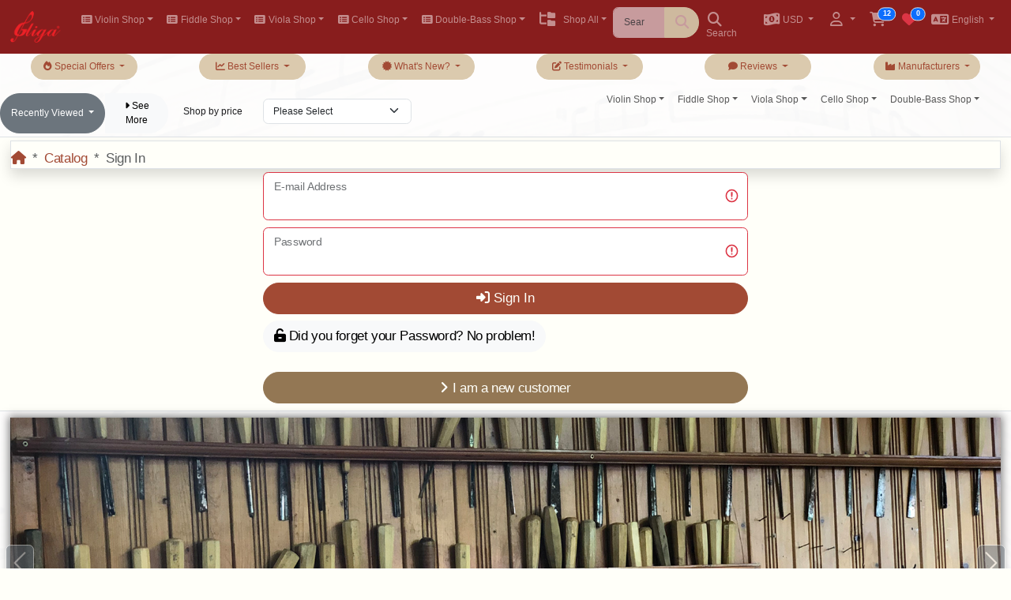

--- FILE ---
content_type: text/html; charset=UTF-8
request_url: https://www.gliga.com/login.php?ceid=eae451da2200a956d799f5a1eba96bf2
body_size: 73470
content:
<!DOCTYPE html>
<html lang="en" data-bs-theme="auto">
<head>
<meta charset="utf-8">
<meta http-equiv="X-UA-Compatible" content="IE=edge">
<meta name="viewport" content="width=device-width, initial-scale=1, shrink-to-fit=no">
<meta name="generator" content="CE Phoenix Cart">
<title>GLIGA Handmade In Romania</title>
<base href="https://www.gliga.com/">

<link rel="icon" href="https://www.gliga.com/images/favicon/16_favicon.png" sizes="16x16" />
<link rel="icon" href="https://www.gliga.com/images/favicon/128_favicon.png" sizes="128x128" />
<link rel="icon" href="https://www.gliga.com/images/favicon/192_favicon.png" sizes="192x192" />
<link rel="icon" href="https://www.gliga.com/images/favicon/256_favicon.png" sizes="256x256" />
<link rel="apple-touch-icon" href="https://www.gliga.com/images/favicon/192_favicon.png" />
<link rel="icon" type="image/png" href="https://www.gliga.com/images/favicon/favicon-32x32.png" sizes="32x32" />
<link rel="manifest" href="/images/favicon/site.webmanifest">
<link rel="mask-icon" href="/images/favicon/safari-pinned-tab.svg" color="#ec2127">
<link rel="shortcut icon" href="/images/favicon/favicon.ico">
<meta name="apple-mobile-web-app-title" content="GLIGA Violins - Handmade In Romania - Since 1991">
<meta name="application-name" content="GLIGA Violins - Handmade In Romania - Since 1991">
<meta name="msapplication-TileColor" content="#ec2127">
<meta name="msapplication-config" content="/images/favicon/browserconfig.xml">
<meta name="theme-color" content="#ffffff">
        <link href="https://cdn.jsdelivr.net/npm/bootstrap@5.3.6/dist/css/bootstrap.min.css" rel="stylesheet" integrity="sha384-4Q6Gf2aSP4eDXB8Miphtr37CMZZQ5oXLH2yaXMJ2w8e2ZtHTl7GptT4jmndRuHDT" crossorigin="anonymous">
<link rel="stylesheet" href="https://cdnjs.cloudflare.com/ajax/libs/font-awesome/6.7.2/css/all.min.css" integrity="sha512-Evv84Mr4kqVGRNSgIGL/F/aIDqQb7xQ2vcrdIwxfjThSH8CSR7PBEakCr51Ck+w+/U6swU2Im1vVX0SVk9ABhg==" crossorigin="anonymous" referrerpolicy="no-referrer" />
<!-- stylesheets hooked -->
<style>* {min-height: 0.01px;}.form-control-feedback { position: absolute; width: auto; top: 7px; right: 45px; margin-top: 0; }@media (max-width: 575.98px) {.display-1 {font-size: 3rem;font-weight: 300;line-height: 1.0;}.display-2 {font-size: 2.75rem;font-weight: 300;line-height: 1.0;}.display-3 {font-size: 2.25rem;font-weight: 300;line-height: 1.0;}.display-4 {font-size: 1.75rem;font-weight: 300;line-height: 1.0;}h4 {font-size: 1rem;}}</style>
<link href="templates/override/static/user.css" rel="stylesheet">

<link rel="stylesheet" href="https://cdn.jsdelivr.net/npm/choices.js/public/assets/styles/choices.min.css">
<script src="https://cdn.jsdelivr.net/npm/choices.js/public/assets/scripts/choices.min.js"></script>

<meta name="robots" content="noindex,follow" />
<link rel="canonical" href="https://www.gliga.com/login.php" />

<style>td .taxinfo{text-align: right;}.specialPrice .taxinfo{display:block!important;height:0!important;overflow:hidden;}.btn .taxinfo{margin-top:0px;}.taxinfo{font-size:0.8em!important;}.list-group-item>span.float-end{display:block;text-align:right;}</style>
</head>
<body>

  <nav class="navbar bg-dark sticky-top navbar-expand-md cm-navbar" data-bs-theme="auto">
  <div class="container-xl">
    <button type="button" class="navbar-toggler nb-hamburger-button" data-bs-toggle="offcanvas" data-bs-target="#collapseCoreNav" aria-controls="collapseCoreNav" aria-expanded="false" aria-label="Toggle Navigation">
  <span class="navbar-toggler-icon"></span></button>


<a class="navbar-brand nb-brand" href="https://www.gliga.com/index.php?ceid=eae451da2200a956d799f5a1eba96bf2"><img src="images/mini_logo.png" alt="GLIGA Handmade In Romania" border="0" width="141" height="88" title="GLIGA Handmade In Romania" /></a><a class="nav-link d-block d-sm-none me-2" data-bs-toggle="offcanvas" href="#offcanvasCart" role="button" aria-controls="offcanvasCart"><span class="position-relative">
  <i title="Shopping Cart: 12 item(s) in your cart" class="fas fa-shopping-cart fa-fw fa-xl"></i>
  <span class="position-absolute top-0 start-100 translate-middle badge rounded-pill bg-primary border">
    <span class="cart-count">12</span>
  </span>
</span></a>    <div class="offcanvas offcanvas-start" tabindex="-1" id="collapseCoreNav" aria-labelledby="collapseCoreNavLabel" role="navigation">
      <div class="offcanvas-header bg-body-tertiary">
        <h5 class="offcanvas-title" id="collapseCoreNavLabel">Menu</h5>
        <button type="button" class="btn-close" data-bs-dismiss="offcanvas" aria-label="Close"></button>
      </div>
      
      <div class="offcanvas-body justify-content-between">
        <ul class="navbar-nav">
<li class="nav-item dropdown"><a class="nav-link dropdown-toggle" href="#" id="tlHeader_1" role="button" data-bs-toggle="dropdown" aria-haspopup="true" aria-expanded="false"><i title="categories" class="fas fa-list-alt fa-fw"></i> Violin Shop</a><div class="dropdown-menu" aria-labelledby="tlHeader_1"><a class="dropdown-item fw-semibold" href="https://www.gliga.com/index.php?cPath=1&amp;ceid=eae451da2200a956d799f5a1eba96bf2">Violin Shop</a><hr class="dropdown-divider"><a class="dropdown-item" href="https://www.gliga.com/index.php?cPath=1_6&amp;ceid=eae451da2200a956d799f5a1eba96bf2">Beginning/School Violins</a><a class="dropdown-item" href="https://www.gliga.com/index.php?cPath=1_7&amp;ceid=eae451da2200a956d799f5a1eba96bf2">Intermediate/Student Violins</a><a class="dropdown-item" href="https://www.gliga.com/index.php?cPath=1_8&amp;ceid=eae451da2200a956d799f5a1eba96bf2">Advanced/Orchestra Violins</a><a class="dropdown-item" href="https://www.gliga.com/index.php?cPath=1_9&amp;ceid=eae451da2200a956d799f5a1eba96bf2">Professional/Advanced Violins</a><a class="dropdown-item" href="https://www.gliga.com/index.php?cPath=1_10&amp;ceid=eae451da2200a956d799f5a1eba96bf2">Master/Maestro Violins</a></div></li><li class="nav-item dropdown"><a class="nav-link dropdown-toggle" href="#" id="tlHeader_2" role="button" data-bs-toggle="dropdown" aria-haspopup="true" aria-expanded="false"><i title="categories" class="fas fa-list-alt fa-fw"></i> Fiddle Shop</a><div class="dropdown-menu" aria-labelledby="tlHeader_2"><a class="dropdown-item fw-semibold" href="https://www.gliga.com/index.php?cPath=2&amp;ceid=eae451da2200a956d799f5a1eba96bf2">Fiddle Shop</a><hr class="dropdown-divider"><a class="dropdown-item" href="https://www.gliga.com/index.php?cPath=2_52&amp;ceid=eae451da2200a956d799f5a1eba96bf2">Beginning/School Fiddles</a><a class="dropdown-item" href="https://www.gliga.com/index.php?cPath=2_53&amp;ceid=eae451da2200a956d799f5a1eba96bf2">Intermediate/Student Fiddles</a><a class="dropdown-item" href="https://www.gliga.com/index.php?cPath=2_54&amp;ceid=eae451da2200a956d799f5a1eba96bf2">Advanced/Orchestra Fiddles</a><a class="dropdown-item" href="https://www.gliga.com/index.php?cPath=2_55&amp;ceid=eae451da2200a956d799f5a1eba96bf2">Professional/Advanced Fiddles</a><a class="dropdown-item" href="https://www.gliga.com/index.php?cPath=2_56&amp;ceid=eae451da2200a956d799f5a1eba96bf2">Master/Maestro Fiddles</a></div></li><li class="nav-item dropdown"><a class="nav-link dropdown-toggle" href="#" id="tlHeader_3" role="button" data-bs-toggle="dropdown" aria-haspopup="true" aria-expanded="false"><i title="categories" class="fas fa-list-alt fa-fw"></i> Viola Shop</a><div class="dropdown-menu" aria-labelledby="tlHeader_3"><a class="dropdown-item fw-semibold" href="https://www.gliga.com/index.php?cPath=3&amp;ceid=eae451da2200a956d799f5a1eba96bf2">Viola Shop</a><hr class="dropdown-divider"><a class="dropdown-item" href="https://www.gliga.com/index.php?cPath=3_57&amp;ceid=eae451da2200a956d799f5a1eba96bf2">Beginning/School Violas</a><a class="dropdown-item" href="https://www.gliga.com/index.php?cPath=3_58&amp;ceid=eae451da2200a956d799f5a1eba96bf2">Intermediate/Student Violas</a><a class="dropdown-item" href="https://www.gliga.com/index.php?cPath=3_59&amp;ceid=eae451da2200a956d799f5a1eba96bf2">Advanced/Orchestra Violas</a><a class="dropdown-item" href="https://www.gliga.com/index.php?cPath=3_60&amp;ceid=eae451da2200a956d799f5a1eba96bf2">Professional/Advanced Violas</a><a class="dropdown-item" href="https://www.gliga.com/index.php?cPath=3_61&amp;ceid=eae451da2200a956d799f5a1eba96bf2">Master/Maestro Violas</a></div></li><li class="nav-item dropdown"><a class="nav-link dropdown-toggle" href="#" id="tlHeader_4" role="button" data-bs-toggle="dropdown" aria-haspopup="true" aria-expanded="false"><i title="categories" class="fas fa-list-alt fa-fw"></i> Cello Shop</a><div class="dropdown-menu" aria-labelledby="tlHeader_4"><a class="dropdown-item fw-semibold" href="https://www.gliga.com/index.php?cPath=4&amp;ceid=eae451da2200a956d799f5a1eba96bf2">Cello Shop</a><hr class="dropdown-divider"><a class="dropdown-item" href="https://www.gliga.com/index.php?cPath=4_62&amp;ceid=eae451da2200a956d799f5a1eba96bf2">Beginning/School Cellos</a><a class="dropdown-item" href="https://www.gliga.com/index.php?cPath=4_63&amp;ceid=eae451da2200a956d799f5a1eba96bf2">Intermediate/Student Cellos</a><a class="dropdown-item" href="https://www.gliga.com/index.php?cPath=4_64&amp;ceid=eae451da2200a956d799f5a1eba96bf2">Advanced/Orchestra Cellos</a><a class="dropdown-item" href="https://www.gliga.com/index.php?cPath=4_65&amp;ceid=eae451da2200a956d799f5a1eba96bf2">Professional/Advanced Cellos</a><a class="dropdown-item" href="https://www.gliga.com/index.php?cPath=4_66&amp;ceid=eae451da2200a956d799f5a1eba96bf2">Master/Maestro Cellos</a></div></li><li class="nav-item dropdown"><a class="nav-link dropdown-toggle" href="#" id="tlHeader_5" role="button" data-bs-toggle="dropdown" aria-haspopup="true" aria-expanded="false"><i title="categories" class="fas fa-list-alt fa-fw"></i> Double-Bass Shop</a><div class="dropdown-menu" aria-labelledby="tlHeader_5"><a class="dropdown-item fw-semibold" href="https://www.gliga.com/index.php?cPath=5&amp;ceid=eae451da2200a956d799f5a1eba96bf2">Double-Bass Shop</a><hr class="dropdown-divider"><a class="dropdown-item" href="https://www.gliga.com/index.php?cPath=5_67&amp;ceid=eae451da2200a956d799f5a1eba96bf2">Beginning/School Double-Basses</a><a class="dropdown-item" href="https://www.gliga.com/index.php?cPath=5_68&amp;ceid=eae451da2200a956d799f5a1eba96bf2">Intermediate/Student Double-Basses</a><a class="dropdown-item" href="https://www.gliga.com/index.php?cPath=5_69&amp;ceid=eae451da2200a956d799f5a1eba96bf2">Advanced/Orchestra Double-Basses</a><a class="dropdown-item" href="https://www.gliga.com/index.php?cPath=5_70&amp;ceid=eae451da2200a956d799f5a1eba96bf2">Professional/Advanced Double-Basses</a><a class="dropdown-item" href="https://www.gliga.com/index.php?cPath=5_71&amp;ceid=eae451da2200a956d799f5a1eba96bf2">Master/Maestro Double-Basses</a></div></li>
<li class="nav-item dropdown position-static nb-mega-menu">
  <a class="nav-link dropdown-toggle" href="#" data-bs-toggle="dropdown"><i class="fas fa-folder-tree fa-fw fa-xl me-2"></i>Shop All</a>
  <div class="dropdown-menu w-100 w-sm-100 vw-sm-100 start-0 rounded-0 end-0 mb-0 mb-sm-0 mt-0 mega-border border-dark-subtle">
    <div class="container-xl">
      <div class="row g-1">
        <div class="col-sm-6 mb-2 mb-sm-0 mm-categories">

  <div class="row">
    <div class="col-sm-4 p-2"><a class="lead fs-4" href="https://www.gliga.com/index.php?cPath=1&amp;ceid=eae451da2200a956d799f5a1eba96bf2">Violin Shop</a><ul class="list-unstyled"><li><i class="fas fa-arrow-right text-secondary me-1"></i><a class="lead" href="https://www.gliga.com/index.php?cPath=1_6&amp;ceid=eae451da2200a956d799f5a1eba96bf2">Beginning/School Violins</a></li><li><i class="fas fa-arrow-right text-secondary me-1"></i><a class="lead" href="https://www.gliga.com/index.php?cPath=1_7&amp;ceid=eae451da2200a956d799f5a1eba96bf2">Intermediate/Student Violins</a></li><li><i class="fas fa-arrow-right text-secondary me-1"></i><a class="lead" href="https://www.gliga.com/index.php?cPath=1_8&amp;ceid=eae451da2200a956d799f5a1eba96bf2">Advanced/Orchestra Violins</a></li><li><i class="fas fa-arrow-right text-secondary me-1"></i><a class="lead" href="https://www.gliga.com/index.php?cPath=1_9&amp;ceid=eae451da2200a956d799f5a1eba96bf2">Professional/Advanced Violins</a></li><li><i class="fas fa-arrow-right text-secondary me-1"></i><a class="lead" href="https://www.gliga.com/index.php?cPath=1_10&amp;ceid=eae451da2200a956d799f5a1eba96bf2">Master/Maestro Violins</a></li></ul></div><div class="col-sm-4 p-2"><a class="lead fs-4" href="https://www.gliga.com/index.php?cPath=2&amp;ceid=eae451da2200a956d799f5a1eba96bf2">Fiddle Shop</a><ul class="list-unstyled"><li><i class="fas fa-arrow-right text-secondary me-1"></i><a class="lead" href="https://www.gliga.com/index.php?cPath=2_52&amp;ceid=eae451da2200a956d799f5a1eba96bf2">Beginning/School Fiddles</a></li><li><i class="fas fa-arrow-right text-secondary me-1"></i><a class="lead" href="https://www.gliga.com/index.php?cPath=2_53&amp;ceid=eae451da2200a956d799f5a1eba96bf2">Intermediate/Student Fiddles</a></li><li><i class="fas fa-arrow-right text-secondary me-1"></i><a class="lead" href="https://www.gliga.com/index.php?cPath=2_54&amp;ceid=eae451da2200a956d799f5a1eba96bf2">Advanced/Orchestra Fiddles</a></li><li><i class="fas fa-arrow-right text-secondary me-1"></i><a class="lead" href="https://www.gliga.com/index.php?cPath=2_55&amp;ceid=eae451da2200a956d799f5a1eba96bf2">Professional/Advanced Fiddles</a></li><li><i class="fas fa-arrow-right text-secondary me-1"></i><a class="lead" href="https://www.gliga.com/index.php?cPath=2_56&amp;ceid=eae451da2200a956d799f5a1eba96bf2">Master/Maestro Fiddles</a></li></ul></div><div class="col-sm-4 p-2"><a class="lead fs-4" href="https://www.gliga.com/index.php?cPath=3&amp;ceid=eae451da2200a956d799f5a1eba96bf2">Viola Shop</a><ul class="list-unstyled"><li><i class="fas fa-arrow-right text-secondary me-1"></i><a class="lead" href="https://www.gliga.com/index.php?cPath=3_57&amp;ceid=eae451da2200a956d799f5a1eba96bf2">Beginning/School Violas</a></li><li><i class="fas fa-arrow-right text-secondary me-1"></i><a class="lead" href="https://www.gliga.com/index.php?cPath=3_58&amp;ceid=eae451da2200a956d799f5a1eba96bf2">Intermediate/Student Violas</a></li><li><i class="fas fa-arrow-right text-secondary me-1"></i><a class="lead" href="https://www.gliga.com/index.php?cPath=3_59&amp;ceid=eae451da2200a956d799f5a1eba96bf2">Advanced/Orchestra Violas</a></li><li><i class="fas fa-arrow-right text-secondary me-1"></i><a class="lead" href="https://www.gliga.com/index.php?cPath=3_60&amp;ceid=eae451da2200a956d799f5a1eba96bf2">Professional/Advanced Violas</a></li><li><i class="fas fa-arrow-right text-secondary me-1"></i><a class="lead" href="https://www.gliga.com/index.php?cPath=3_61&amp;ceid=eae451da2200a956d799f5a1eba96bf2">Master/Maestro Violas</a></li></ul></div><div class="col-sm-4 p-2"><a class="lead fs-4" href="https://www.gliga.com/index.php?cPath=4&amp;ceid=eae451da2200a956d799f5a1eba96bf2">Cello Shop</a><ul class="list-unstyled"><li><i class="fas fa-arrow-right text-secondary me-1"></i><a class="lead" href="https://www.gliga.com/index.php?cPath=4_62&amp;ceid=eae451da2200a956d799f5a1eba96bf2">Beginning/School Cellos</a></li><li><i class="fas fa-arrow-right text-secondary me-1"></i><a class="lead" href="https://www.gliga.com/index.php?cPath=4_63&amp;ceid=eae451da2200a956d799f5a1eba96bf2">Intermediate/Student Cellos</a></li><li><i class="fas fa-arrow-right text-secondary me-1"></i><a class="lead" href="https://www.gliga.com/index.php?cPath=4_64&amp;ceid=eae451da2200a956d799f5a1eba96bf2">Advanced/Orchestra Cellos</a></li><li><i class="fas fa-arrow-right text-secondary me-1"></i><a class="lead" href="https://www.gliga.com/index.php?cPath=4_65&amp;ceid=eae451da2200a956d799f5a1eba96bf2">Professional/Advanced Cellos</a></li><li><i class="fas fa-arrow-right text-secondary me-1"></i><a class="lead" href="https://www.gliga.com/index.php?cPath=4_66&amp;ceid=eae451da2200a956d799f5a1eba96bf2">Master/Maestro Cellos</a></li></ul></div><div class="col-sm-4 p-2"><a class="lead fs-4" href="https://www.gliga.com/index.php?cPath=5&amp;ceid=eae451da2200a956d799f5a1eba96bf2">Double-Bass Shop</a><ul class="list-unstyled"><li><i class="fas fa-arrow-right text-secondary me-1"></i><a class="lead" href="https://www.gliga.com/index.php?cPath=5_67&amp;ceid=eae451da2200a956d799f5a1eba96bf2">Beginning/School Double-Basses</a></li><li><i class="fas fa-arrow-right text-secondary me-1"></i><a class="lead" href="https://www.gliga.com/index.php?cPath=5_68&amp;ceid=eae451da2200a956d799f5a1eba96bf2">Intermediate/Student Double-Basses</a></li><li><i class="fas fa-arrow-right text-secondary me-1"></i><a class="lead" href="https://www.gliga.com/index.php?cPath=5_69&amp;ceid=eae451da2200a956d799f5a1eba96bf2">Advanced/Orchestra Double-Basses</a></li><li><i class="fas fa-arrow-right text-secondary me-1"></i><a class="lead" href="https://www.gliga.com/index.php?cPath=5_70&amp;ceid=eae451da2200a956d799f5a1eba96bf2">Professional/Advanced Double-Basses</a></li><li><i class="fas fa-arrow-right text-secondary me-1"></i><a class="lead" href="https://www.gliga.com/index.php?cPath=5_71&amp;ceid=eae451da2200a956d799f5a1eba96bf2">Master/Maestro Double-Basses</a></li></ul></div>  </div>
  
</div>


<div class="col-sm-6 col-md-3 mb-2 mb-sm-0 mm-brands">
  
  <div class="bg-light rounded border border-dark-subtle h-100 p-2">
    <p class="lead fs-4 mb-0">Brands</p>
    <ul class="list-unstyled">
    <li><a class="lead" href="https://www.gliga.com/index.php?manufacturers_id=1&amp;ceid=eae451da2200a956d799f5a1eba96bf2">GLIGA Romania | Gliga Instrumente Muzicale S.A.</a><li>    </ul>
  </div>
  
</div>


<div class="col mb-2 mb-sm-0 mm-spotlight">
  <a class="link-body-emphasis link-underline link-underline-opacity-0" href="https://www.gliga.com/product_info.php?products_id=4&amp;ceid=eae451da2200a956d799f5a1eba96bf2">
    <div class="d-flex justify-content-between">
      <p class="lead fs-4 mb-0">Spotlight on Beginner 4/4 Full-Size Gliga 'GENIAL 2-Nitro' School Level Violin</p>
      <p class="lead fs-4 mb-0">$369.00<div class="taxinfo"><small>VAT&nbsp;excl.</small></div></p>
    </div>
    
    <img class="img-fluid mx-auto d-block img-fluid" alt="Beginner 4/4 Full-Size Gliga &#039;GENIAL 2-Nitro&#039; School Level Violin" src="images/product-gliga-violin-genial-2-nitro-top.png" border="0" width="500" height="500" title="Beginner 4/4 Full-Size Gliga &#039;GENIAL 2-Nitro&#039; School Level Violin" />  </a>
</div>

      </div>
    </div>
  </div>
</li>
      


<form name="quick_find" action="https://www.gliga.com/advanced_search_result.php?ceid=eae451da2200a956d799f5a1eba96bf2" method="get" class="form-inline"><input name="ceid" type="hidden" value="eae451da2200a956d799f5a1eba96bf2" class="form-control" /><input name="search_in_description" type="hidden" value="1" class="form-control" /><div class="input-group"><input name="keywords" type="search" autocomplete="off" placeholder="Search Products..." required aria-required="true" class="form-control" /><button type="submit" class="btn btn-dark btn-search"><i class="fas fa-search"></i></button></div></form></ul>
<ul class="navbar-nav">
<li class="nav-item nb-full-page-search">
  <a class="nav-link" href="#28dsearch">
    <i class="fa fa-search fa-xl fa-fw"></i>
    <span class="d-inline d-sm-none d-md-inline">Search</span>
  </a>
</li>


</ul>
<ul class="navbar-nav">
<li class="nav-item dropdown nb-currencies">
  <a class="nav-link dropdown-toggle" href="#" id="navDropdownCurrencies" role="button" data-bs-toggle="dropdown" aria-haspopup="true" aria-expanded="false">
    <i title="Selected Currency: USD" class="fas fa-money-bill-1-wave fa-fw fa-xl"></i><span class="d-inline d-sm-none d-md-inline"> USD</span>  </a>
  <div class="dropdown-menu dropdown-menu-end" aria-labelledby="navDropdownCurrencies">
    <a class="dropdown-item active" href="https://www.gliga.com/login.php?currency=USD&amp;ceid=eae451da2200a956d799f5a1eba96bf2">U.S. Dollar</a>
<a class="dropdown-item" href="https://www.gliga.com/login.php?currency=EUR&amp;ceid=eae451da2200a956d799f5a1eba96bf2">Euro</a>
  </div>
</li>


<li class="nav-item dropdown nb-account">
  <a class="nav-link dropdown-toggle" href="#" id="navDropdownAccount" role="button" data-bs-toggle="dropdown" aria-haspopup="true" aria-expanded="false">
      <i title="My Profile" class="far fa-user fa-fw fa-xl"></i><span class="d-inline d-sm-none"> My Profile</span>  </a>
  <div class="dropdown-menu dropdown-menu-end" aria-labelledby="navDropdownAccount">
    <a class="dropdown-item" href="https://www.gliga.com/login.php?ceid=eae451da2200a956d799f5a1eba96bf2"><i class="fas fa-sign-in-alt fa-fw fa-xl"></i> Log In</a>
<a class="dropdown-item" href="https://www.gliga.com/create_account.php?ceid=eae451da2200a956d799f5a1eba96bf2"><i class="fas fa-pencil-alt fa-fw fa-xl"></i> Register</a>
    <div class="dropdown-divider"></div>
    <a class="dropdown-item" href="https://www.gliga.com/account.php?ceid=eae451da2200a956d799f5a1eba96bf2">My Profile</a>
    <a class="dropdown-item" href="https://www.gliga.com/account_history.php?ceid=eae451da2200a956d799f5a1eba96bf2">My Orders</a>
    <a class="dropdown-item" href="https://www.gliga.com/address_book.php?ceid=eae451da2200a956d799f5a1eba96bf2">My Address Book</a>
    <a class="dropdown-item" href="https://www.gliga.com/account_password.php?ceid=eae451da2200a956d799f5a1eba96bf2">My Password</a>
  </div>
</li>


<li class="nav-item dropdown nb-shopping-cart">
  <a class="nav-link" data-bs-toggle="offcanvas" href="#offcanvasCart" role="button" aria-controls="offcanvasCart">
    <span class="position-relative d-none d-sm-inline">
  <i title="Shopping Cart: 12 item(s) in your cart" class="fas fa-shopping-cart fa-fw fa-xl"></i>
  <span class="position-absolute top-0 start-100 translate-middle badge rounded-pill bg-primary border">
    <span class="cart-count">12</span>
  </span>
</span>  </a>
</li>


<li class="nav-item nb-wishlist">
  <a class="nav-link" href="https://www.gliga.com/wishlist.php?ceid=eae451da2200a956d799f5a1eba96bf2"><span class="position-relative">
  <i title="Wishlist: 0 item(s)" class="fas fa-heart fa-fw fa-xl text-danger"></i>
  <span class="position-absolute top-0 start-100 translate-middle badge rounded-pill bg-primary border">
    0
  </span>
</span></a>
</li>


<li class="nav-item dropdown nb-languages">
  <a class="nav-link dropdown-toggle" href="#" id="navDropdownLanguages" role="button" data-bs-toggle="dropdown" aria-haspopup="true" aria-expanded="false">
    <i title="Selected Language: English" class="fas fa-language fa-fw fa-xl"></i><span class="d-inline d-sm-none d-md-inline"> English</span>  </a>
  <div class="dropdown-menu dropdown-menu-end" aria-labelledby="navDropdownLanguages">
    <a class="dropdown-item active" href="https://www.gliga.com/login.php?language=en&amp;ceid=eae451da2200a956d799f5a1eba96bf2"><img src="includes/languages/english/images/en.png" alt="English" border="0" width="30" height="30" title="English" /> English</a>
  </div>
</li>

</ul>
      </div>
    </div>
  </div>
</nav>

    
  <div class="header bg-body-tertiary border-bottom">
    <div class="container-xl">
      
<div class="row">
  <style>.dropdown-item {padding-right: 4rem;padding-left: 1rem;</style>
<div class="col-sm-2 my-1 cm-header-specials align-self-center">
  <div class="dropdown">
    <button class="btn btn-info btn-block dropdown-toggle" type="button" id="headerDropdownMenuSpecials" data-bs-toggle="dropdown" aria-haspopup="true" aria-expanded="false">
      <i title="Special Offers" class="fas fa-fire"></i><span class="d-inline d-sm-none d-md-inline"> Special Offers</span> <span class="caret"></span>    </button>
    <ul class="dropdown-menu " aria-labelledby="headerDropdownMenuSpecials">
      <li><a class="dropdown-item"  href="https://www.gliga.com/specials.php">View all Special Offers</a></li>
      <li class="dropdown-divider"></li>
          </ul>
  </div>
</div>


<style>.dropdown-item {padding-right: 4rem;padding-left: 1rem;</style>
<div class="col-sm-2 my-1 cm-header-best-sellers align-self-center">
  <div class="dropdown">
    <button class="btn btn-info btn-block dropdown-toggle" type="button" id="headerDropdownMenuBestSellers" data-bs-toggle="dropdown" aria-haspopup="true" aria-expanded="false">
      <i title="Best Sellers" class="fas fa-chart-line"></i><span class="d-inline d-sm-none d-md-inline"> Best Sellers</span> <span class="caret"></span>    </button>
    <ul class="dropdown-menu " aria-labelledby="headerDropdownMenuBestSellers">
    <li><a class="dropdown-item"  href="https://www.gliga.com/product_info.php?products_id=1"><img width="50" height="auto" responsive="" src="images/product-gliga-violin-genova-1-top.png" border="0" class="img-fluid" title="" />&nbsp;Outstanding 4/4 Full-Size Master Gliga 'GENOVA 1' Violin</a></li><li><a class="dropdown-item"  href="https://www.gliga.com/product_info.php?products_id=49"><img width="50" height="auto" responsive="" src="images/product-gliga-violin-gems-1-top.png" border="0" class="img-fluid" title="" />&nbsp;Advanced 4/4 Full-Size Gliga 'GEMS 1' Workshop Orchestra Level Violin</a></li><li><a class="dropdown-item"  href="https://www.gliga.com/product_info.php?products_id=31"><img width="50" height="auto" responsive="" src="images/product-gliga-violin-gems-2-top.png" border="0" class="img-fluid" title="" />&nbsp;Intermediate 4/4 Full-Size Gliga 'GEMS 2' Advanced Student Level Violin</a></li><li><a class="dropdown-item"  href="https://www.gliga.com/product_info.php?products_id=3"><img width="50" height="auto" responsive="" src="images/product-gliga-violin-genova-3-top.png" border="0" class="img-fluid" title="" />&nbsp;Beautiful 4/4 Full-Size Gliga 'GENOVA 3' Advanced Level Violin</a></li><li><a class="dropdown-item"  href="https://www.gliga.com/product_info.php?products_id=4"><img width="50" height="auto" responsive="" src="images/product-gliga-violin-genial-2-nitro-top.png" border="0" class="img-fluid" title="" />&nbsp;Beginner 4/4 Full-Size Gliga 'GENIAL 2-Nitro' School Level Violin</a></li><li><a class="dropdown-item"  href="https://www.gliga.com/product_info.php?products_id=40"><img width="50" height="auto" responsive="" src="images/product-gliga-violin-gloria-1-top.png" border="0" class="img-fluid" title="" />&nbsp;Advanced Student 4/4 Full-Size Gliga 'GLORIA 1' Step-Up Level Violin</a></li>    </ul>
  </div>
</div>


<style>.dropdown-item {padding-right: 4rem;padding-left: 1rem;</style>
<div class="col-sm-2 my-1 cm-header-whats-new align-self-center">
  <div class="dropdown">
    <button class="btn btn-info btn-block dropdown-toggle" type="button" id="headerDropdownMenuWhatsNew" data-bs-toggle="dropdown" aria-haspopup="true" aria-expanded="false">
      <i title="What's New?" class="fas fa-certificate"></i><span class="d-inline d-sm-none d-md-inline"> What's New?</span> <span class="caret"></span>    </button>
    <ul class="dropdown-menu " aria-labelledby="headerDropdownMenuWhatsNew">
      <li><a class="dropdown-item"  href="https://www.gliga.com/products_new.php">View all New Products</a></li>
      <li class="dropdown-divider"></li>
      <li><a class="dropdown-item"  href="https://www.gliga.com/product_info.php?products_id=1&amp;ceid=eae451da2200a956d799f5a1eba96bf2"><img width="50" height="auto" responsive="" src="images/product-gliga-violin-genova-1-top.png" border="0" class="img-fluid" title="" />&nbsp;Outstanding 4/4 Full-Size Master Gliga 'GENOVA 1' Violin&nbsp;$1,889.00<div class="taxinfo"><small>VAT&nbsp;excl.</small></div></span></a></li><li><a class="dropdown-item"  href="https://www.gliga.com/product_info.php?products_id=2&amp;ceid=eae451da2200a956d799f5a1eba96bf2"><img width="50" height="auto" responsive="" src="images/product-gliga-violin-genova-2-top.png" border="0" class="img-fluid" title="" />&nbsp;Gorgeous 4/4 Full-Size Professional Advanced Gliga 'GENOVA 2' Violin&nbsp;$1,019.00<div class="taxinfo"><small>VAT&nbsp;excl.</small></div></span></a></li><li><a class="dropdown-item"  href="https://www.gliga.com/product_info.php?products_id=3&amp;ceid=eae451da2200a956d799f5a1eba96bf2"><img width="50" height="auto" responsive="" src="images/product-gliga-violin-genova-3-top.png" border="0" class="img-fluid" title="" />&nbsp;Beautiful 4/4 Full-Size Gliga 'GENOVA 3' Advanced Level Violin&nbsp;$599.00<div class="taxinfo"><small>VAT&nbsp;excl.</small></div></span></a></li><li><a class="dropdown-item"  href="https://www.gliga.com/product_info.php?products_id=4&amp;ceid=eae451da2200a956d799f5a1eba96bf2"><img width="50" height="auto" responsive="" src="images/product-gliga-violin-genial-2-nitro-top.png" border="0" class="img-fluid" title="" />&nbsp;Beginner 4/4 Full-Size Gliga 'GENIAL 2-Nitro' School Level Violin&nbsp;$369.00<div class="taxinfo"><small>VAT&nbsp;excl.</small></div></span></a></li><li><a class="dropdown-item"  href="https://www.gliga.com/product_info.php?products_id=5&amp;ceid=eae451da2200a956d799f5a1eba96bf2"><img width="50" height="auto" responsive="" src="images/product-gliga-violin-genial-2-nitro-top.png" border="0" class="img-fluid" title="" />&nbsp;Beginner 7/8 Gliga 'GENIAL 2-Nitro' School Level Violin&nbsp;$369.00<div class="taxinfo"><small>VAT&nbsp;excl.</small></div></span></a></li><li><a class="dropdown-item"  href="https://www.gliga.com/product_info.php?products_id=6&amp;ceid=eae451da2200a956d799f5a1eba96bf2"><img width="50" height="auto" responsive="" src="images/product-gliga-violin-genial-2-nitro-top.png" border="0" class="img-fluid" title="" />&nbsp;Beginner 3/4 Three-Quarter-Size Gliga 'GENIAL 2-Nitro' School Level Violin&nbsp;$359.00<div class="taxinfo"><small>VAT&nbsp;excl.</small></div></span></a></li>    </ul>
  </div>
</div>


<style>.dropdown-item {padding-right: 4rem;padding-left: 1rem;</style>
<div class="col-sm-2 my-1 cm-header-testimonials align-self-center">
  <div class="dropdown">
    <button class="btn btn-info btn-block dropdown-toggle" type="button" id="headerDropdownMenuTestimonials" data-bs-toggle="dropdown" aria-haspopup="true" aria-expanded="false">
      <i title="Testimonials" class="fas fa-edit"></i><span class="d-inline d-sm-none d-md-inline"> Testimonials</span> <span class="caret"></span>    </button>
    <ul class="dropdown-menu " aria-labelledby="headerDropdownMenuTestimonials">
      <li><a class="dropdown-item"  href="https://www.gliga.com/testimonials.php">View all Testimonials</a></li>
      <li class="dropdown-divider"></li>
              <li><span class="dropdown-item-text">Hello Gliga Team!
I appreciate the professionalism in how fast the order was processed. During the &nbsp;...<br>
              <small>Ela</small></span></li><li class="dropdown-divider"></li>
              <li><span class="dropdown-item-text">Super fast delivery and great quality. Extremely professional communication throughout. Thank You&nbsp;...<br>
              <small>CG</small></span></li>    </ul>
  </div>
</div>


<style>.dropdown-item {padding-right: 4rem;padding-left: 1rem;</style>
<div class="col-sm-2 my-1 cm-header-reviews align-self-center">
  <div class="dropdown">
    <button class="btn btn-info btn-block dropdown-toggle" type="button" id="headerDropdownMenuReviews" data-bs-toggle="dropdown" aria-haspopup="true" aria-expanded="false">
      <i title="Reviews" class="fas fa-comment"></i><span class="d-inline d-sm-none d-md-inline"> Reviews</span> <span class="caret"></span>    </button>
    <ul class="dropdown-menu " aria-labelledby="headerDropdownMenuReviews">
      <li><a class="dropdown-item"  href="https://www.gliga.com/product_info.php?products_id=1"><img width="50" height="auto" responsive="" src="images/product-gliga-violin-genova-1-top.png" border="0" class="img-fluid" title="" />&nbsp;Outstanding 4/4 Full-Size Master Gliga 'GENOVA 1' Violin:&nbsp;The stunning look is perfectly comp...&nbsp;<span class="text-warning" title="Rated 5 Stars"><i class="fas fa-star"></i><i class="fas fa-star"></i><i class="fas fa-star"></i><i class="fas fa-star"></i><i class="fas fa-star"></i></span></a></li>    </ul>
  </div>
</div>


<style>.dropdown-item {padding-right: 4rem;padding-left: 1rem;</style>
<div class="col-sm-2 my-1 cm-header-manufacturers align-self-center">
  <div class="dropdown">
    <button class="btn btn-info btn-block dropdown-toggle" type="button" id="headerDropdownMenuManufacturers" data-bs-toggle="dropdown" aria-haspopup="true" aria-expanded="false">
      <i title="Manufacturers" class="fas fa-industry"></i><span class="d-inline d-sm-none d-md-inline"> Manufacturers</span>    </button>
    <ul class="dropdown-menu " aria-labelledby="headerDropdownMenuManufacturers">
    <form name="manufacturers" action="https://www.gliga.com/index.php" method="get" class="form-inline"><li><a class="dropdown-item"  href="https://www.gliga.com/index.php?manufacturers_id=1"><img width="50" height="auto" responsive="" src="images/manufacturer-gliga-instrumente-muzicale-sa.png" border="0" class="img-fluid" title="" />&nbsp;GLIGA Romania | Gliga Ins..</a></li>    </form>
    </ul>
  </div>
</div>


<div class="col-sm-2 mb-1 px-0 cm-header-recently-viewed align-self-center my-3">

  <div class="btn-group" role="group" aria-label="Recently Viewed">
    <button id="dropdownMenuRecent" type="button" class="btn btn-secondary dropdown-toggle" data-bs-toggle="dropdown" aria-haspopup="true" aria-expanded="false">
      Recently Viewed    </button>
    <div class="dropdown-menu" aria-labelledby="dropdownMenuRecent">
      <button class="dropdown-item pr-5" type="button"><a href="https://www.gliga.com/product_info.php?products_id=194&amp;ceid=eae451da2200a956d799f5a1eba96bf2"><img width="40" height="40" src="images/product-gliga-viola-genova-1-top.png" alt="Outstanding 16.5&quot; Gliga &#039;GENOVA 1&#039; Master Level Viola" border="0" class="img-fluid" title="Outstanding 16.5&quot; Gliga &#039;GENOVA 1&#039; Master Level Viola" /> Outstanding 16.5" Gliga 'GENOVA&nbsp;...&nbsp;$2,019.00<div class="taxinfo"><small>VAT&nbsp;excl.</small></div></a></button><button class="dropdown-item pr-5" type="button"><a href="https://www.gliga.com/product_info.php?products_id=84&amp;ceid=eae451da2200a956d799f5a1eba96bf2"><img width="40" height="40" src="images/product-gliga-violin-top.png" alt="Master 1/4 Quarter-Size Gliga Vasile Maestro Soloist Level Violin" border="0" class="img-fluid" title="Master 1/4 Quarter-Size Gliga Vasile Maestro Soloist Level Violin" /> Master 1/4 Quarter-Size Gliga&nbsp;...&nbsp;$1,319.00<div class="taxinfo"><small>VAT&nbsp;excl.</small></div></a></button><button class="dropdown-item pr-5" type="button"><a href="https://www.gliga.com/product_info.php?products_id=70&amp;ceid=eae451da2200a956d799f5a1eba96bf2"><img width="40" height="40" src="images/product-gliga-violin-gama-top.png" alt="Professional 1/4 Quarter-Size Gliga Vasile &#039;GAMA&#039; Advanced Orchestra Level Violin" border="0" class="img-fluid" title="Professional 1/4 Quarter-Size Gliga Vasile &#039;GAMA&#039; Advanced Orchestra Level Violin" /> Professional 1/4 Quarter-Size&nbsp;...&nbsp;$759.00<div class="taxinfo"><small>VAT&nbsp;excl.</small></div></a></button><button class="dropdown-item pr-5" type="button"><a href="https://www.gliga.com/product_info.php?products_id=289&amp;ceid=eae451da2200a956d799f5a1eba96bf2"><img width="40" height="40" src="images/product-gliga-double-bass-gliga-small-size-top.png" alt="Maestro 1/2 Gliga Master Concert Level Double-Bass" border="0" class="img-fluid" title="Maestro 1/2 Gliga Master Concert Level Double-Bass" /> Maestro 1/2 Gliga Master&nbsp;...&nbsp;$10,879.00<div class="taxinfo"><small>VAT&nbsp;excl.</small></div></a></button><button class="dropdown-item pr-5" type="button"><a href="https://www.gliga.com/product_info.php?products_id=46&amp;ceid=eae451da2200a956d799f5a1eba96bf2"><img width="40" height="40" src="images/product-gliga-violin-gloria-1-small-size-top.png" alt="Advanced Student 1/10 Gliga &#039;GLORIA 1&#039; Step-Up Level Violin" border="0" class="img-fluid" title="Advanced Student 1/10 Gliga &#039;GLORIA 1&#039; Step-Up Level Violin" /> Advanced Student 1/10 Gliga&nbsp;...&nbsp;$419.00<div class="taxinfo"><small>VAT&nbsp;excl.</small></div></a></button><button class="dropdown-item pr-5" type="button"><a href="https://www.gliga.com/product_info.php?products_id=4&amp;ceid=eae451da2200a956d799f5a1eba96bf2"><img width="40" height="40" src="images/product-gliga-violin-genial-2-nitro-top.png" alt="Beginner 4/4 Full-Size Gliga &#039;GENIAL 2-Nitro&#039; School Level Violin" border="0" class="img-fluid" title="Beginner 4/4 Full-Size Gliga &#039;GENIAL 2-Nitro&#039; School Level Violin" /> Beginner 4/4 Full-Size Gliga&nbsp;...&nbsp;$369.00<div class="taxinfo"><small>VAT&nbsp;excl.</small></div></a></button>    </div>
    <a href="https://www.gliga.com/recently_viewed.php?ceid=eae451da2200a956d799f5a1eba96bf2" class="btn btn-light"><i class="fas fa-caret-right"></i> See More</a>  </div>

</div>


<div class="col-sm-3 mt-2 align-self-center cm-header-shop-by-price">

  <form name="shop_price" action="https://www.gliga.com/shop_by_price.php?ceid=eae451da2200a956d799f5a1eba96bf2" method="get" role="form"><input name="ceid" type="hidden" value="eae451da2200a956d799f5a1eba96bf2" class="form-control" />    <div class="form-group row">
      <label for="input-price-range" class="col-form-label col-sm-4 text-start text-sm-end">Shop by price</label>
      <div class="col-sm-8">
        <select name="range" onchange="this.form.submit();" id="input-price-range" class="form-select"><option value="0">Please Select</option><option value="1">Less than $10</option><option value="2">$10 &minus; $20</option><option value="3">$20 &minus; $30</option><option value="4">$30 &minus; $50</option><option value="5">$50 &minus; $100</option><option value="6">More than $100</option><option value="7">All prices</option></select>     </div>
    </div>
  </form>

</div>


<div class="col-sm-2 my-3 cm-header-phone align-self-center">
  <div class="btn-group" role="group" aria-label="store phone">
  </div>
</div>


<div class="col-sm-5 mb-1 cm-header-menu">
  <nav class="navbar  navbar-expand-sm cm-header-menu-navbar" data-bs-theme="auto">
    <button class="navbar-toggler" type="button" data-bs-toggle="offcanvas" data-bs-target="#nbHeader" aria-controls="nbHeader" aria-expanded="false" aria-label="Toggle Menu">
      <span class="navbar-toggler-icon"></span>
    </button>
    
    <span class="lead d-block d-sm-none">Toggle Menu</span>

    <div class="offcanvas offcanvas-start" id="nbHeader">
      <div class="offcanvas-header bg-body-tertiary">
        <h5 class="offcanvas-title">Navigation Menu</h5>
        <button type="button" class="btn-close" data-bs-dismiss="offcanvas" aria-label="Close"></button>
      </div>
      
      <div class="offcanvas-body justify-content-between">
        <ul class="navbar-nav">
          <li class="nav-item dropdown"><a class="nav-link dropdown-toggle" href="#" id="nbHeader_1" role="button" data-bs-toggle="dropdown" aria-haspopup="true" aria-expanded="false">Violin Shop</a><ul class="dropdown-menu" aria-labelledby="nbHeader_1"><li><a class="dropdown-item fw-semibold" href="https://www.gliga.com/index.php?cPath=1&amp;ceid=eae451da2200a956d799f5a1eba96bf2">Violin Shop</a><li><li><hr class="dropdown-divider"></li><li><a class="dropdown-item" href="https://www.gliga.com/index.php?cPath=1_6&amp;ceid=eae451da2200a956d799f5a1eba96bf2">Beginning/School Violins</a><li><li><a class="dropdown-item" href="https://www.gliga.com/index.php?cPath=1_7&amp;ceid=eae451da2200a956d799f5a1eba96bf2">Intermediate/Student Violins</a><li><li><a class="dropdown-item" href="https://www.gliga.com/index.php?cPath=1_8&amp;ceid=eae451da2200a956d799f5a1eba96bf2">Advanced/Orchestra Violins</a><li><li><a class="dropdown-item" href="https://www.gliga.com/index.php?cPath=1_9&amp;ceid=eae451da2200a956d799f5a1eba96bf2">Professional/Advanced Violins</a><li><li><a class="dropdown-item" href="https://www.gliga.com/index.php?cPath=1_10&amp;ceid=eae451da2200a956d799f5a1eba96bf2">Master/Maestro Violins</a><li></ul></li><li class="nav-item dropdown"><a class="nav-link dropdown-toggle" href="#" id="nbHeader_2" role="button" data-bs-toggle="dropdown" aria-haspopup="true" aria-expanded="false">Fiddle Shop</a><ul class="dropdown-menu" aria-labelledby="nbHeader_2"><li><a class="dropdown-item fw-semibold" href="https://www.gliga.com/index.php?cPath=2&amp;ceid=eae451da2200a956d799f5a1eba96bf2">Fiddle Shop</a><li><li><hr class="dropdown-divider"></li><li><a class="dropdown-item" href="https://www.gliga.com/index.php?cPath=2_52&amp;ceid=eae451da2200a956d799f5a1eba96bf2">Beginning/School Fiddles</a><li><li><a class="dropdown-item" href="https://www.gliga.com/index.php?cPath=2_53&amp;ceid=eae451da2200a956d799f5a1eba96bf2">Intermediate/Student Fiddles</a><li><li><a class="dropdown-item" href="https://www.gliga.com/index.php?cPath=2_54&amp;ceid=eae451da2200a956d799f5a1eba96bf2">Advanced/Orchestra Fiddles</a><li><li><a class="dropdown-item" href="https://www.gliga.com/index.php?cPath=2_55&amp;ceid=eae451da2200a956d799f5a1eba96bf2">Professional/Advanced Fiddles</a><li><li><a class="dropdown-item" href="https://www.gliga.com/index.php?cPath=2_56&amp;ceid=eae451da2200a956d799f5a1eba96bf2">Master/Maestro Fiddles</a><li></ul></li><li class="nav-item dropdown"><a class="nav-link dropdown-toggle" href="#" id="nbHeader_3" role="button" data-bs-toggle="dropdown" aria-haspopup="true" aria-expanded="false">Viola Shop</a><ul class="dropdown-menu" aria-labelledby="nbHeader_3"><li><a class="dropdown-item fw-semibold" href="https://www.gliga.com/index.php?cPath=3&amp;ceid=eae451da2200a956d799f5a1eba96bf2">Viola Shop</a><li><li><hr class="dropdown-divider"></li><li><a class="dropdown-item" href="https://www.gliga.com/index.php?cPath=3_57&amp;ceid=eae451da2200a956d799f5a1eba96bf2">Beginning/School Violas</a><li><li><a class="dropdown-item" href="https://www.gliga.com/index.php?cPath=3_58&amp;ceid=eae451da2200a956d799f5a1eba96bf2">Intermediate/Student Violas</a><li><li><a class="dropdown-item" href="https://www.gliga.com/index.php?cPath=3_59&amp;ceid=eae451da2200a956d799f5a1eba96bf2">Advanced/Orchestra Violas</a><li><li><a class="dropdown-item" href="https://www.gliga.com/index.php?cPath=3_60&amp;ceid=eae451da2200a956d799f5a1eba96bf2">Professional/Advanced Violas</a><li><li><a class="dropdown-item" href="https://www.gliga.com/index.php?cPath=3_61&amp;ceid=eae451da2200a956d799f5a1eba96bf2">Master/Maestro Violas</a><li></ul></li><li class="nav-item dropdown"><a class="nav-link dropdown-toggle" href="#" id="nbHeader_4" role="button" data-bs-toggle="dropdown" aria-haspopup="true" aria-expanded="false">Cello Shop</a><ul class="dropdown-menu" aria-labelledby="nbHeader_4"><li><a class="dropdown-item fw-semibold" href="https://www.gliga.com/index.php?cPath=4&amp;ceid=eae451da2200a956d799f5a1eba96bf2">Cello Shop</a><li><li><hr class="dropdown-divider"></li><li><a class="dropdown-item" href="https://www.gliga.com/index.php?cPath=4_62&amp;ceid=eae451da2200a956d799f5a1eba96bf2">Beginning/School Cellos</a><li><li><a class="dropdown-item" href="https://www.gliga.com/index.php?cPath=4_63&amp;ceid=eae451da2200a956d799f5a1eba96bf2">Intermediate/Student Cellos</a><li><li><a class="dropdown-item" href="https://www.gliga.com/index.php?cPath=4_64&amp;ceid=eae451da2200a956d799f5a1eba96bf2">Advanced/Orchestra Cellos</a><li><li><a class="dropdown-item" href="https://www.gliga.com/index.php?cPath=4_65&amp;ceid=eae451da2200a956d799f5a1eba96bf2">Professional/Advanced Cellos</a><li><li><a class="dropdown-item" href="https://www.gliga.com/index.php?cPath=4_66&amp;ceid=eae451da2200a956d799f5a1eba96bf2">Master/Maestro Cellos</a><li></ul></li><li class="nav-item dropdown"><a class="nav-link dropdown-toggle" href="#" id="nbHeader_5" role="button" data-bs-toggle="dropdown" aria-haspopup="true" aria-expanded="false">Double-Bass Shop</a><ul class="dropdown-menu" aria-labelledby="nbHeader_5"><li><a class="dropdown-item fw-semibold" href="https://www.gliga.com/index.php?cPath=5&amp;ceid=eae451da2200a956d799f5a1eba96bf2">Double-Bass Shop</a><li><li><hr class="dropdown-divider"></li><li><a class="dropdown-item" href="https://www.gliga.com/index.php?cPath=5_67&amp;ceid=eae451da2200a956d799f5a1eba96bf2">Beginning/School Double-Basses</a><li><li><a class="dropdown-item" href="https://www.gliga.com/index.php?cPath=5_68&amp;ceid=eae451da2200a956d799f5a1eba96bf2">Intermediate/Student Double-Basses</a><li><li><a class="dropdown-item" href="https://www.gliga.com/index.php?cPath=5_69&amp;ceid=eae451da2200a956d799f5a1eba96bf2">Advanced/Orchestra Double-Basses</a><li><li><a class="dropdown-item" href="https://www.gliga.com/index.php?cPath=5_70&amp;ceid=eae451da2200a956d799f5a1eba96bf2">Professional/Advanced Double-Basses</a><li><li><a class="dropdown-item" href="https://www.gliga.com/index.php?cPath=5_71&amp;ceid=eae451da2200a956d799f5a1eba96bf2">Master/Maestro Double-Basses</a><li></ul></li>        </ul>
              </div>
    </div>
  </nav>
</div>

</div>

    </div>
  </div>
    
  
  <div id="bodyWrapper" class="container-xl">

    <!-- noJs hooked -->
<noscript>
  <div class="alert alert-danger text-center"><p><strong>JavaScript seems to be disabled in your browser.</strong></p>
<p>You must have JavaScript enabled in your browser to utilize the functionality of this website.<br>
<a class="alert-link" href="https://www.enable-javascript.com/" target="_blank" rel="noreferrer">Click here for instructions on enabling javascript in your browser</a>.</p></div>
  <div class="w-100"></div>
</noscript>
    <div class="row">
      <div id="bodyContent" class="col order-1 order-md-2 mb-2 mb-md-0">

        <nav aria-label="breadcrumb">
  <ol class="breadcrumb bg-transparent px-0 pt-2 my-1">
    <li class="breadcrumb-item"><a href="https://www.gliga.com"><i class="fas fa-home"></i><span class="sr-only"> Home</span></a></li>
<li class="breadcrumb-item"><a href="https://www.gliga.com/index.php?ceid=eae451da2200a956d799f5a1eba96bf2">Catalog</a></li>
<li class="breadcrumb-item active" aria-current="page">Sign In</li>

  </ol>
</nav>        
        <main>

  <div class="row">
    <div class="col-sm-6 offset-sm-3 cm-login-form">

<form name="login" action="https://www.gliga.com/login.php?action=process&amp;ceid=eae451da2200a956d799f5a1eba96bf2" method="post" class="was-validated"><input name="formid" type="hidden" value="fd2fa944fe096bd03e90f76fb032fc38b7904e6e334a86ab56da600749abe623" class="form-control" />  
  
  <div class="form-floating mb-2">
    <input name="email_address" type="email" id="inputEmail" autocomplete="username email" placeholder="" minlength="6" required aria-required="true" class="form-control" />    <label for="inputEmail">E-mail Address</label>
  </div>

  

  
  
  
  
  <div class="form-floating mb-2">
    <input name="password" type="password" id="inputPassword" autocapitalize="none" autocomplete="new-password" placeholder="" minlength="5" required aria-required="true" class="form-control" />    <label for="inputPassword">Password</label>
  </div>

  

  
  

  <div class="d-grid">
    <button class="btn btn-success" type="submit"> <span class="fas fa-sign-in-alt" aria-hidden="true"></span> Sign In</button>  </div>

  </form>

</div>


<div class="col-sm-6 offset-sm-3 mt-2 cm-forgot-password">
  
  <a class="btn btn-light" href="https://www.gliga.com/password_forgotten.php?ceid=eae451da2200a956d799f5a1eba96bf2" id="btn1"> <span class="fas fa-unlock-alt" aria-hidden="true"></span> Did you forget your Password?  No problem!</a>
</div>


<div class="col-sm-6 offset-sm-3 mt-4 cm-create-account-link">
  <div class="d-grid">
    <a class="btn btn-primary" href="https://www.gliga.com/create_account.php?ceid=eae451da2200a956d799f5a1eba96bf2" id="btn2"> <span class="fas fa-angle-right" aria-hidden="true"></span> I am a new customer</a>  </div>
</div>

  </div>


        </main>
      
      
      </div> <!-- bodyContent //-->


    </div> <!-- row -->

    
  </div> <!-- bodyWrapper //-->

  
<footer class="pt-2">
  <div class="m-0 py-2 bg-body-tertiary border-top footer">
    <div class="container-xl">
      <div class="row">
        <style>.cm-footer-slide-banners .carousel-caption{color:#000;}</style>
<div class="col-sm-12 col-md-12 mb-2 mb-sm-0 cm-footer-slide-banners text-center align-self-center">
  <div id="footerCarousel" class="carousel slide" data-bs-ride="carousel" data-bs-interval="3000">
     <div class="carousel-indicators">
  <button type="button" data-bs-target="#footerCarousel" data-bs-slide-to="0" class="border border-white bg-secondary rounded active" aria-current="true" aria-label="Slide 1"></button>
<button type="button" data-bs-target="#footerCarousel" data-bs-slide-to="1" class="border border-white bg-secondary rounded" aria-label="Slide 2"></button>
<button type="button" data-bs-target="#footerCarousel" data-bs-slide-to="2" class="border border-white bg-secondary rounded" aria-label="Slide 3"></button>
<button type="button" data-bs-target="#footerCarousel" data-bs-slide-to="3" class="border border-white bg-secondary rounded" aria-label="Slide 4"></button>
<button type="button" data-bs-target="#footerCarousel" data-bs-slide-to="4" class="border border-white bg-secondary rounded" aria-label="Slide 5"></button>
 </div>
 <div class="carousel-inner">
  <div class="carousel-item active">
<img title="Gliga Workshop Woodcarving Tools" class="d-block w-100 img-fluid" src="images/carousel/gliga-workshop-woodcarving-tools.jpg" border="0" width="1900" height="557" />
  </div>
  <div class="carousel-item">
<img title="Vasile Gliga On The Ancestral Trails Of The Masters" class="d-block w-100 img-fluid" src="images/carousel/vasile-gliga-on-the-ancestral-trails-of-the-masters.jpg" border="0" width="1900" height="557" />
  </div>
  <div class="carousel-item">
<img title="Romanian Carpathians Solid Wood" class="d-block w-100 img-fluid" src="images/carousel/romanian-carpathians-solid-wood.jpg" border="0" width="1900" height="557" />
  </div>
  <div class="carousel-item">
<img title="Gurghiului Mountains, European Carpathians, Romanian Forests" class="d-block w-100 img-fluid" src="images/carousel/gurghiului-mountains-european-carpathians–romanian-forests.jpg" border="0" width="1900" height="557" />
  </div>
  <div class="carousel-item">
<img title="Gliga Father And Son - Secret Of Finding The Best Wood" class="d-block w-100 img-fluid" src="images/carousel/gliga-father-and-son-secret-of-finding-the-best-wood.jpg" border="0" width="1900" height="557" />
  </div>

    </div>

    <!-- Left and right controls -->
    <button class="carousel-control-prev" type="button" data-bs-target="#footerCarousel" data-bs-slide="prev">
      <span class="border border-white bg-secondary rounded" aria-hidden="true">
        <span class="carousel-control-prev-icon mt-1"></span>
      </span>
      <span class="visually-hidden">Previous</span>
    </button>
    <button class="carousel-control-next" type="button" data-bs-target="#footerCarousel" data-bs-slide="next">
      <span class="border border-white bg-secondary rounded" aria-hidden="true">
        <span class="carousel-control-next-icon mt-1"></span>
      </span>
      <span class="visually-hidden">Next</span>
    </button>

  </div>
</div>


<div class="col-sm-12 cm-footer-testimonials">
  <h4>See what our customers say</h4>

  <div class="row">
    <div class="col-sm-4">
<figure>
<blockquote class="blockquote">
<p class="fw-lighter"><i class="fas fa-quote-left me-2 text-muted"></i>Hello Gliga Team!
I appreciate the professionalism in how fast the order was processed. During the entire process, I have had very good communication with your staff. The setup is outstanding, and I have only excellent words for the workmanship details. My violin is stunning! And its sound takes my breath away! Thank you! Ela</p>
</blockquote>
<figcaption class="blockquote-footer">
Written by Ela on 2/20/21.
</figcaption>
</figure>
</div>
<div class="col-sm-4">
<figure>
<blockquote class="blockquote">
<p class="fw-lighter"><i class="fas fa-quote-left me-2 text-muted"></i>Super fast delivery and great quality. Extremely professional communication throughout. Thank You</p>
</blockquote>
<figcaption class="blockquote-footer">
Written by CG on 5/31/20.
</figcaption>
</figure>
</div>
  </div>
  
  <div class="d-grid">
    <a class="btn btn-dark btn-sm" href="https://www.gliga.com/testimonials.php?ceid=eae451da2200a956d799f5a1eba96bf2" id="btn3"> <span class="fas fa-book-reader" aria-hidden="true"></span> See more customer comments...</a>  </div>
</div>


<div class="col-sm-12 cm-footer-messages ">
  <div class="row my-3 pt-3 border-top border-bottom">
    <div class="col-sm-3"><i class="fas fa-lock fa-2x fa-fw float-start me-1"></i><p class="lead mb-0 clearfix"><b>SSL Protected</b></p><p class="lead">Any data you choose to give us is safe and secure.</p></div><div class="col-sm-3"><i class="fas fa-shipping-fast fa-2x fa-fw float-start me-1"></i><p class="lead mb-0 clearfix"><b>Fast Shipping</b></p><p class="lead">We process most orders in just a few hours.</p></div><div class="col-sm-3"><i class="fas fa-user-shield fa-2x fa-fw float-start me-1"></i><p class="lead mb-0 clearfix"><b>Your Privacy</b></p><p class="lead">We will never sell or share your information.</p></div><div class="col-sm-3"><i class="fas fa-question-circle fa-2x fa-fw float-start me-1"></i><p class="lead mb-0 clearfix"><b>Have Questions?</b></p><p class="lead"><a href="https://www.gliga.com/contact_us.php?ceid=eae451da2200a956d799f5a1eba96bf2">Contact us</a> day or night, we'll get back to you ASAP...</p></div>  </div>
</div>


<style>.cm-footer-extra-infopages .nav-link {padding: 0rem 1rem;}</style>
<div class="col-sm-6 col-md-3 mb-2 mb-sm-0 cm-footer-information-links">
  <h4>Information</h4>
  <nav class="nav nav-pills flex-column">
    <a class="nav-link ps-0"  href="https://www.gliga.com/privacy.php?ceid=eae451da2200a956d799f5a1eba96bf2">Privacy & Cookie Policy</a>
<a class="nav-link ps-0"  href="https://www.gliga.com/conditions.php?ceid=eae451da2200a956d799f5a1eba96bf2">Terms & Conditions</a>
<a class="nav-link ps-0"  href="https://www.gliga.com/shipping.php?ceid=eae451da2200a956d799f5a1eba96bf2">Shipping & Returns</a>
  </nav>
</div>


<div class="col-sm-6 col-md-3 mb-2 mb-sm-0 cm-footer-information-links">
  <p class="fs-4 fw-semibold mb-1">Information</p>
  
  <ul class="nav flex-column">
    <li class="nav-item"><a class="nav-link ps-0 text-body-emphasis" href="https://www.gliga.com/privacy.php?ceid=eae451da2200a956d799f5a1eba96bf2">Privacy &amp; Cookie Policy</a></li>
<li class="nav-item"><a class="nav-link ps-0 text-body-emphasis" href="https://www.gliga.com/conditions.php?ceid=eae451da2200a956d799f5a1eba96bf2">Terms &amp; Conditions</a></li>
<li class="nav-item"><a class="nav-link ps-0 text-body-emphasis" href="https://www.gliga.com/shipping.php?ceid=eae451da2200a956d799f5a1eba96bf2">Shipping &amp; Returns</a></li>
<li class="nav-item"><a class="nav-link ps-0 text-body-emphasis" href="https://www.gliga.com/faq.php?ceid=eae451da2200a956d799f5a1eba96bf2">Frequently Asked Questions</a></li>
<li class="nav-item"><a class="nav-link ps-0 text-body-emphasis" href="https://www.gliga.com/my_points_help.php?ceid=eae451da2200a956d799f5a1eba96bf2">Point Program FAQ</a></li>
<li class="nav-item"><a class="nav-link ps-0 text-body-emphasis" href="https://www.gliga.com/distributors.php?ceid=eae451da2200a956d799f5a1eba96bf2">Our Distributors</a></li>
<li class="nav-item"><a class="nav-link ps-0 text-body-emphasis" href="https://www.gliga.com/banners.php?ceid=eae451da2200a956d799f5a1eba96bf2">Banners</a></li>
<li class="nav-item"><a class="nav-link ps-0 text-body-emphasis" href="https://www.gliga.com/alerts.php?ceid=eae451da2200a956d799f5a1eba96bf2">Ways To Shop</a></li>
<li class="nav-item"><a class="nav-link ps-0 text-body-emphasis" href="https://www.gliga.com/bargains.php?ceid=eae451da2200a956d799f5a1eba96bf2">Extra Special Offers</a></li>
<li class="nav-item"><a class="nav-link ps-0 text-body-emphasis" href="https://www.gliga.com/group.php?groups_id=1?ceid=eae451da2200a956d799f5a1eba96bf2">Grouped Products</a></li>
<li class="nav-item"><a class="nav-link ps-0 text-body-emphasis" href="https://www.gliga.com/sitemap.php?ceid=eae451da2200a956d799f5a1eba96bf2">Sitemap</a></li>
  </ul>
</div>


<div class="col-sm-6 col-md-3 mb-2 mb-sm-0 cm-footer-account">
  <p class="fs-4 fw-semibold mb-1">Customer Services</p>
  
  <nav class="nav nav-pills flex-column">
    <a class="nav-link ps-0 text-body-emphasis" href="https://www.gliga.com/create_account.php?ceid=eae451da2200a956d799f5a1eba96bf2">Create a Profile</a>
    
    <div class="d-grid">
      <a class="mt-2 btn btn-success" role="button" href="https://www.gliga.com/login.php?ceid=eae451da2200a956d799f5a1eba96bf2"><i class="fas fa-sign-in-alt"></i> Existing Customer? Sign In</a>
    </div>

  </nav>
</div>


<div class="col-sm-6 col-md-3 mb-2 mb-sm-0 cm-footer-contact-us">
  <p class="fs-4 fw-semibold mb-1">How To Contact Us</p>
  
  <address class="mb-1">
    <strong>GLIGA Handmade In Romania</strong><br>
    GLIGA Violins USA, Inc.<br />
3668 E Sunset Rd Ste C100<br />
Las Vegas, NV 89120<br />
United States<br>
    <i class="fas fa-phone fa-fw me-1" title="Telephone"></i>+1 (702) 448-4880<br>
    <i class="fas fa-at fa-fw me-1" title="E-mail"></i>    <a href="https://www.gliga.com/contact_us.php?ceid=eae451da2200a956d799f5a1eba96bf2">Contact Us</a>
  </address>
  
    
  <div class="d-grid mt-2">
    <a class="btn btn-success" role="button" href="https://www.gliga.com/contact_us.php?ceid=eae451da2200a956d799f5a1eba96bf2"><i class="fas fa-paper-plane"></i> Contact Us</a>
  </div>

</div>


<div class="col-sm-6 col-md-3 mb-2 mb-sm-0 cm-footer-text">
  <p class="fs-4 fw-semibold mb-1">About Us</p>
  
  <p>Hand carved Romanian violins, fiddles, violas, cellos, and double-basses in the workshop of the famous master violin maker <strong>Vasile Gliga</strong>, the luthier known worldwide as <strong>Stradivarius of Romania</strong>.</p><p>Whether you need a small, or an adult size of a high quality and affordable violin, fiddle, viola, cello, or double-bass, we have it handmade in multiple patterns and quality levels: <em>Master</em>, <em>Maestro</em>, <em>Concert</em>, <em>Professional</em>, <em>Soloist</em>, <em>Advanced</em>, <em>Apprentice</em>, <em>Workshop</em>, <em>Beginning Student</em>, <em>Beginner</em>, and <em>School</em><a href="about_us.php"> ...Read our story. Read more about <STRONG>GLIGA Handmade In Romania</STRONG>...</a></p>  
  <div class="d-grid mt-2">
    <a class="btn btn-success" role="button" href="https://www.gliga.com/about_us.php?ceid=eae451da2200a956d799f5a1eba96bf2"><i class="fas fa-book"></i> About Us</a>
  </div>
</div>

      </div>
    </div>
  </div>
  <div class="pt-3 bg-body-secondary border-top footer-suffix">
    <div class="container-xl">
      <div class="row">
        <div class="col-sm-6 text-center text-sm-left text-sm-start cm-footer-extra-copyright">
  <p>Copyright &copy; 2000-2026 <a class="text-body-emphasis" href="https://www.gliga.com/index.php?ceid=eae451da2200a956d799f5a1eba96bf2">GLIGA Handmade In Romania</a> &middot; Powered by <strong>Gliga String Instruments</strong> &middot; The Workshop of Fine High Quality European Violins, Fiddles, Violas, Cellos, and Double-Basses &middot; For Worldwide Musicians &middot; Since 1991</p></div>


<div class="col-sm-6 text-center text-sm-right text-sm-end cm-footer-extra-icons">
  <p><i class="fab fa-paypal fa-lg"></i> <i class="fab fa-cc-visa fa-lg"></i> </p>
</div>

      </div>
    </div>
  </div>
</footer>
<script>
document.addEventListener('DOMContentLoaded', function () {
  const pattern = '(?!.*:/.*).*';
  const ids = ['inputFirstName', 'inputLastName', 'inputFromName'];

  ids.forEach(function (id) {
    const input = document.getElementById(id);
    if (input) {
      input.setAttribute('pattern', pattern);
    }
  });
});
</script><script src="https://cdn.jsdelivr.net/npm/@popperjs/core@2.11.8/dist/umd/popper.min.js" integrity="sha384-I7E8VVD/ismYTF4hNIPjVp/Zjvgyol6VFvRkX/vR+Vc4jQkC+hVqc2pM8ODewa9r" crossorigin="anonymous"></script>
<script src="https://cdn.jsdelivr.net/npm/bootstrap@5.3.6/dist/js/bootstrap.min.js" integrity="sha384-RuyvpeZCxMJCqVUGFI0Do1mQrods/hhxYlcVfGPOfQtPJh0JCw12tUAZ/Mv10S7D" crossorigin="anonymous"></script><script>
function spinit(p) {
  p.className = 'fas fa-spinner fa-pulse';
}

document.addEventListener('DOMContentLoaded', function () {
  var forms = document.querySelectorAll("#bodyContent form");

  forms.forEach(function (form) {
    form.addEventListener('submit', function (event) {
      if (form.checkValidity()) {
        var submitBtn = form.querySelector('button[type="submit"], input[type="submit"]');
        if (submitBtn) {
          var icon = submitBtn.querySelector('span, i');
          if (icon) {
            spinit(icon);
          }
        }
      } else {
        event.preventDefault();
      }
    });
  });

  var buttons = document.querySelectorAll('#bodyContent .btn:not(input)');
  buttons.forEach(function (btn) {
    var isSubmit = btn.matches('button[type="submit"], input[type="submit"]');
    var isInsideForm = btn.closest('form') !== null;
  
    if (!(isSubmit && isInsideForm)) {
      btn.addEventListener('click', function () {
        var icon = btn.querySelector('span, i');
        if (icon) {
          spinit(icon);
        }
      });
    }
  });
});
</script><!-- filterNum hooked -->
<script>
document.addEventListener("DOMContentLoaded", function () {
    var alertFilters = document.querySelector("div.alert-filters > ul.nav");
    if (alertFilters) {
        var newUl = document.createElement("ul");
        newUl.classList.add("nav");

        var newLi = document.createElement("li");
        newLi.innerHTML = '<li class="btn-group btn-group ms-3" role="group"><a role="button" class="btn btn-secondary text-white" href="https://www.gliga.com/login.php?view=2&amp;ceid=eae451da2200a956d799f5a1eba96bf2">2</a><a role="button" class="btn btn-secondary text-white" href="https://www.gliga.com/login.php?view=10&amp;ceid=eae451da2200a956d799f5a1eba96bf2">10</a><a role="button" class="btn btn-secondary text-white" href="https://www.gliga.com/login.php?view=20&amp;ceid=eae451da2200a956d799f5a1eba96bf2">20</a><a role="button" class="btn btn-secondary text-white" href="https://www.gliga.com/login.php?view=all&amp;ceid=eae451da2200a956d799f5a1eba96bf2">All</a></li>';

        newUl.appendChild(newLi);
        alertFilters.appendChild(newUl);
    }
});
</script>
<div class="position-fixed bottom-0 right-0 p-3" style="z-index: 5; right: 0; bottom: 0;">
  <div id="productToast" class="toast" role="alert" aria-live="assertive" aria-atomic="true" data-autohide="false">
    <div class="toast-header">
      <strong class="me-auto">In Your Cart</strong>
      <small class="ms-5">12 item(s)</small>
      <button type="button" class="btn-close" data-bs-dismiss="toast" aria-label="Close"></button>
    </div>
    <div class="toast-body">
      <div class="d-grid">
        <a class="btn btn-primary" href="https://www.gliga.com/shopping_cart.php?ceid=eae451da2200a956d799f5a1eba96bf2" id="btn4"> <span class="fas fa-shopping-cart" aria-hidden="true"></span> View Cart</a>
      </div>
    </div>
  </div>
</div><script>
window.onscroll = function() {
  scroller();
};

function scroller() {
  var productToast = document.getElementById('productToast');
  
  if (document.body.scrollTop > 250 || document.documentElement.scrollTop > 250) {
    productToast.style.display = 'block';
  } else {
    productToast.style.display = 'none';
  }
}
</script>
<script>
document.addEventListener("DOMContentLoaded", function () {
    var classes = "border border-info shadow".split(" ");

    document.querySelectorAll("#bodyContent .card.is-product, #bodyContent .card.is-category").forEach(function (card) {
        card.addEventListener("mouseenter", function () {
            classes.forEach(cls => card.classList.add(cls));
        });

        card.addEventListener("mouseleave", function () {
            classes.forEach(cls => card.classList.remove(cls));
        });
    });
});
</script><script>
  document.addEventListener("DOMContentLoaded", function () {
    const navbar = document.querySelector(".cm-navbar");

    // Define the classes to apply as a variable
    const borderClasses = ["border-bottom", "border-3", "border-secondary"]; // You can change these easily

    window.addEventListener("scroll", function () {
      if (window.scrollY > 0) {
        navbar.classList.add(...borderClasses);
      } else {
        navbar.classList.remove(...borderClasses);
      }
    });
  });
</script><script>
document.addEventListener("DOMContentLoaded", function () {
  document.querySelectorAll("#bodyContent .card.is-product").forEach(function (card) {
    let special = card.getAttribute("data-is-special");

    if (special == "1") {
      let sticker = document.createElement('span');
      sticker.className = 'badge text-bg-danger rounded-circle m-1 pt-3 sale-circle';
      sticker.textContent = 'SALE!';

      card.appendChild(sticker);
    }
  });
});
</script><style>.sale-circle { position:absolute !important; right:0; width: 51px; height: 51px; font-size: 14px; }</style>
<a onclick="topFunction()" id="back-to-top" class="btn btn-secondary text-secondary back-to-top" role="button"><span class="fa-solid fa-fw fa-3x fa fa-arrow-up"></span></a>    

<style>#back-to-top { display: none; position: fixed; bottom: 30px; right: 30px; z-index: 99; cursor: pointer; } @media(prefers-reduced-motion: no-preference) { html { scroll-behavior: smooth; }} @property --progress { syntax: '<length-percentage>'; inherits: false; initial-value: 0%; } @property --angle { syntax: '<angle>'; inherits: true; initial-value: -90deg; } @keyframes progress { 0% { --progress: 0%; --angle: 0deg; } 2% { --angle: -90deg; } 100% { --progress: 100%; } } .back-to-top { --grey: oklch(84.52% 0 0); --white: oklch(100% 0 0); background-image: linear-gradient(var(--grey) 0% var(--progress), var(--white) var(--progress) 100%); animation: progress linear; animation-timeline: scroll(); } @supports not (animation-timeline: scroll()) { .back-to-top { background: var(--grey); } } </style>

<script>let mybutton = document.getElementById("back-to-top"); window.onscroll = function() { scrollFunction() }; function scrollFunction() { if (document.body.scrollTop > 300 || document.documentElement.scrollTop > 300) { mybutton.style.display = "block"; } else { mybutton.style.display = "none"; } } function topFunction() { document.body.scrollTop = 0; document.documentElement.scrollTop = 0; }</script><script>
document.addEventListener('DOMContentLoaded', () => {
  document.querySelectorAll('.card-subtitle').forEach(el => {
    el.classList.remove('mb-2');
  });
});
</script>
<style>.mega-border { border: none; } @media all and (min-width: 576px) { body { overflow-x: hidden; } .mega-border { border-top: 1px solid; border-bottom: 1px solid; } }</style>
<div class="offcanvas offcanvas-end" data-bs-scroll="true" data-bs-theme="auto" tabindex="-1" id="offcanvasCart" aria-labelledby="offcanvasCartLabel"><div class="offcanvas-header bg-body-tertiary"><h5 class="offcanvas-title" id="offcanvasCartLabel"><span class="cart-count">12</span> item(s), <span class="cart-value">$21,148.00</span></h5><button type="button" class="btn-close" data-bs-dismiss="offcanvas" aria-label="Close"></button></div><div class="offcanvas-body p-0 overflow-auto"><div class="list-group list-group-flush list-group-cart"><a href="https://www.gliga.com/product_info.php?products_id=4&amp;ceid=eae451da2200a956d799f5a1eba96bf2" class="list-group-item list-group-item-action"><div class="d-flex w-100 justify-content-between align-items-center"><div class="w-75"><h6 class="mb-1">1 x Beginner 4/4 Full-Size Gliga 'GENIAL 2-Nitro' School Level Violin</h6></div><div class="w-25"><img src="images/product-gliga-violin-genial-2-nitro-top.png" alt="Beginner 4/4 Full-Size Gliga &#039;GENIAL 2-Nitro&#039; School Level Violin" border="0" width="500" height="500" class="img-fluid" title="Beginner 4/4 Full-Size Gliga &#039;GENIAL 2-Nitro&#039; School Level Violin" /></div></div></a><a href="https://www.gliga.com/product_info.php?products_id=1&amp;ceid=eae451da2200a956d799f5a1eba96bf2" class="list-group-item list-group-item-action"><div class="d-flex w-100 justify-content-between align-items-center"><div class="w-75"><h6 class="mb-1">11 x Outstanding 4/4 Full-Size Master Gliga 'GENOVA 1' Violin</h6></div><div class="w-25"><img src="images/product-gliga-violin-genova-1-top.png" alt="Outstanding 4/4 Full-Size Master Gliga &#039;GENOVA 1&#039; Violin" border="0" width="500" height="500" class="img-fluid" title="Outstanding 4/4 Full-Size Master Gliga &#039;GENOVA 1&#039; Violin" /></div></div></a></div><div class="d-flex justify-content-between m-2"></div><div class="cart-buttons position-sticky bottom-0 pb-2" style="z-index:1;"><hr class="mt-0"><div class="d-flex justify-content-between m-2"><a href="https://www.gliga.com/shopping_cart.php?ceid=eae451da2200a956d799f5a1eba96bf2" role="button" class="btn btn-info"><i class="fas fa-eye fa-fw"></i> View Full Cart</a><a href="https://www.gliga.com/shopping_cart.php?ceid=eae451da2200a956d799f5a1eba96bf2" role="button" class="btn btn-success"><i class="fas fa-angle-right fa-fw"></i> Checkout</a></div></div></div></div>

<style>#search {z-index: 1051 !important;} #search {position: fixed;top: 0px;left: 0px;width: 100%;height: 100%;background-color: rgba(0, 0, 0, 0.5);-webkit-transition: all 0.5s ease-in-out;-moz-transition: all 0.5s ease-in-out;-o-transition: all 0.5s ease-in-out;-ms-transition: all 0.5s ease-in-out;transition: all 0.5s ease-in-out;-webkit-transform: translate(0px, -100%) scale(0, 0);-moz-transform: translate(0px, -100%) scale(0, 0);-o-transform: translate(0px, -100%) scale(0, 0);-ms-transform: translate(0px, -100%) scale(0, 0);transform: translate(0px, -100%) scale(0, 0);opacity: 0;z-index: 100;} #search.open {-webkit-transform: translate(0px, 0px) scale(1, 1);-moz-transform: translate(0px, 0px) scale(1, 1);-o-transform: translate(0px, 0px) scale(1, 1);-ms-transform: translate(0px, 0px) scale(1, 1);transform: translate(0px, 0px) scale(1, 1); opacity: 1;} #search input[type="search"]::-webkit-search-cancel-button, #search input[type="search"]::-webkit-search-decoration { -webkit-appearance: none; appearance: none; } #search input[type="search"]::placeholder { color: white; opacity: 1; } #search input[type="search"]:-ms-input-placeholder { color: white; } #search input[type="search"]::-ms-input-placeholder { color: white; } #search input[type="search"] {position: absolute;top: 50%;width: 100%;color: rgb(255, 255, 255);background: rgba(0, 0, 0, 0);font-size: 60px;font-weight: 300;text-align: center;border: 0px;margin: 0px auto;margin-top: -51px;padding-left: 30px;padding-right: 30px;outline: none; } #search .btn {position: absolute;top: 50%;left: 50%;margin-top: 61px;margin-left: -45px;} #search .close {text-decoration:none; position: fixed;top: 50px;right: 50px; color: rgba(255, 255, 255, 1); opacity: 1;padding: 15px;font-size: 27px;background-color: transparent;} #search .close:hover { cursor:pointer; } #kwsearch {height: 100px !important;} #kwsearch:focus {border: none !important; outline: none !important; box-shadow:none !important;}</style>
<script>
document.addEventListener("DOMContentLoaded", function () {
    document.querySelectorAll('a[href="#28dsearch"]').forEach(function (anchor) {
        anchor.addEventListener("click", function (event) {
            event.preventDefault();
            document.getElementById("search").classList.add("open");
            document.getElementById("kwsearch").focus();
        });
    });

    document.getElementById("search").addEventListener("click", function (event) {
        if (event.target === this || event.target.classList.contains("close")) {
            this.classList.remove("open");
        }
    });

    document.getElementById("search").addEventListener("keyup", function (event) {
        if (event.key === "Escape") {
            this.classList.remove("open");
        }
    });
});
</script>

<div id="search">
<a class="close">x</a>
<form name="quick_find" action="https://www.gliga.com/advanced_search_result.php" method="get"><input name="ceid" type="hidden" value="eae451da2200a956d799f5a1eba96bf2" class="form-control" />
<input name="keywords" type="search" id="kwsearch" autocomplete="off" aria-label="Insert Keywords Here..." placeholder="Insert Keywords Here..." required aria-required="true" class="form-control" />
<button type="submit" class="btn btn-primary"><i class="fa fa-search"></i> Search</button>
<input name="search_in_description" type="hidden" value="0" class="form-control" />
</form>
</div>
<script type="application/ld+json">{"@context":"https:\/\/schema.org","@type":"BreadcrumbList","itemListElement":[{"@type":"ListItem","position":"0","item":{"@id":"https:\/\/www.gliga.com","name":" Home"}},{"@type":"ListItem","position":"1","item":{"@id":"https:\/\/www.gliga.com\/index.php?ceid=eae451da2200a956d799f5a1eba96bf2","name":"Catalog"}},{"@type":"ListItem","position":"2","item":{"@id":"https:\/\/www.gliga.com\/login.php?ceid=eae451da2200a956d799f5a1eba96bf2","name":"Sign In"}}]}</script>
</body>
</html>


--- FILE ---
content_type: text/css
request_url: https://www.gliga.com/templates/override/static/user.css
body_size: 18403
content:
/* "Marvel of CSS, by burt - One change to make your site more beautiful */
@view-transition {
  navigation: auto;
}

/* Rounded corners for buttons */
[class*=" btn-"] {
  border-radius: 50rem;
}
/*.btn-success {
  border-radius: 50rem;
}*/

/* maximum width of 80 characters, for text blocks */
.description, .pi-tabs .tab-content {
  max-width: 80ch;
  margin: auto;
  border: 1px solid black;
  border-radius: 0.5rem;
  padding: 1rem;
}
.cm-ip-category-manufacturer-description, .cm-in-category-description {
  width: max-content;
  max-width: 80ch;
  margin: auto;
}
/* end */



/* Website Specific */
/* From elppa */
html {
    font-family: "SF Pro Text","SF Pro Icons","Helvetica Neue","Helvetica","Arial",sans-serif;
    font-size: 106.25%;
    quotes: "“" "”";
    --sk-link-disabled-opacity: .42
}

[lang]:lang(ar) {
    font-family: "SF Pro AR","SF Pro AR Text","SF Pro Text","SF Pro Gulf","SF Pro Icons","Helvetica Neue","Helvetica","Arial",sans-serif
}

[lang]:lang(ja) {
    font-family: "SF Pro JP","SF Pro Text","SF Pro Icons","Hiragino Kaku Gothic Pro","ヒラギノ角ゴ Pro W3","メイリオ","Meiryo","ＭＳ Ｐゴシック","Helvetica Neue","Helvetica","Arial",sans-serif
}

[lang]:lang(ko) {
    font-family: "SF Pro KR","SF Pro Text","SF Pro Icons","Apple Gothic","HY Gulim","MalgunGothic","HY Dotum","Lexi Gulim","Helvetica Neue","Helvetica","Arial",sans-serif
}

[lang]:lang(th) {
    font-family: "SF Pro TH","SF Pro Text","SF Pro Icons","Helvetica Neue","Helvetica","Arial",sans-serif
}

[lang]:lang(zh-CN) {
    font-family: "SF Pro SC","SF Pro Text","SF Pro Icons","PingFang SC","Helvetica Neue","Helvetica","Arial",sans-serif
}

[lang]:lang(zh-HK) {
    font-family: "SF Pro HK","SF Pro Text","SF Pro Icons","PingFang HK","Helvetica Neue","Helvetica","Arial",sans-serif
}

[lang]:lang(zh-MO) {
    font-family: "SF Pro HK","SF Pro TC","SF Pro Text","SF Pro Icons","PingFang HK","Helvetica Neue","Helvetica","Arial",sans-serif
}

[lang]:lang(zh-TW) {
    font-family: "SF Pro TC","SF Pro Text","SF Pro Icons","PingFang TC","Helvetica Neue","Helvetica","Arial",sans-serif
}

:lang(cs) {
    quotes: "„" "“"
}

:lang(de) {
    quotes: "„" "“"
}

:lang(de-CH) {
    quotes: "«" "»"
}

:lang(de-LI) {
    quotes: "«" "»"
}

:lang(fr) {
    quotes: "« " " »"
}

:lang(fr-CH) {
    quotes: "«" "»"
}

:lang(es-ES) {
    quotes: "«" "»"
}

:lang(hu) {
    quotes: "„" "“"
}

:lang(ja-JP) {
    quotes: "「" "」"
}

:lang(no-NO) {
    quotes: "«" "»"
}

:lang(lt) {
    quotes: "„" "“"
}

:lang(pl) {
    quotes: "„" "“"
}

:lang(ru) {
    quotes: "« " " »"
}

:lang(zh) {
    quotes: "「" "」"
}

:lang(zh-CN) {
    quotes: "“" "”"
}
/* end */



/* body {
    color: #212529;
    background-color: #000000;
} */


/* From elppa */
body {
    font-size: 17px;
    line-height: 1.47059;
    font-weight: 400;
    letter-spacing: -.022em;
    font-family: "SF Pro Text","SF Pro Icons","Helvetica Neue","Helvetica","Arial",sans-serif;
    /* background-color: #fff; */
    color: #1d1d1f;
    font-style: normal
}

body:lang(ar) {
    line-height: 1.58824;
    letter-spacing: 0em;
    font-family: "SF Pro AR","SF Pro AR Text","SF Pro Text","SF Pro Gulf","SF Pro Icons","Helvetica Neue","Helvetica","Arial",sans-serif
}

body:lang(ja) {
    letter-spacing: 0em;
    font-family: "SF Pro JP","SF Pro Text","SF Pro Icons","Hiragino Kaku Gothic Pro","ヒラギノ角ゴ Pro W3","メイリオ","Meiryo","ＭＳ Ｐゴシック","Helvetica Neue","Helvetica","Arial",sans-serif
}

body:lang(ko) {
    line-height: 1.58824;
    letter-spacing: 0em;
    font-family: "SF Pro KR","SF Pro Text","SF Pro Icons","Apple Gothic","HY Gulim","MalgunGothic","HY Dotum","Lexi Gulim","Helvetica Neue","Helvetica","Arial",sans-serif
}

body:lang(zh) {
    letter-spacing: 0em
}

body:lang(th) {
    line-height: 1.35296;
    letter-spacing: 0em;
    font-family: "SF Pro TH","SF Pro Text","SF Pro Icons","Helvetica Neue","Helvetica","Arial",sans-serif
}

body:lang(zh-CN) {
    font-family: "SF Pro SC","SF Pro Text","SF Pro Icons","PingFang SC","Helvetica Neue","Helvetica","Arial",sans-serif
}

body:lang(zh-HK) {
    font-family: "SF Pro HK","SF Pro Text","SF Pro Icons","PingFang HK","Helvetica Neue","Helvetica","Arial",sans-serif
}

body:lang(zh-MO) {
    font-family: "SF Pro HK","SF Pro TC","SF Pro Text","SF Pro Icons","PingFang HK","Helvetica Neue","Helvetica","Arial",sans-serif
}

body:lang(zh-TW) {
    font-family: "SF Pro TC","SF Pro Text","SF Pro Icons","PingFang TC","Helvetica Neue","Helvetica","Arial",sans-serif
}

body,input,textarea,select,button {
    font-synthesis: none;
    -moz-font-feature-settings: 'kern';
    -webkit-font-smoothing: antialiased;
    -moz-osx-font-smoothing: grayscale;
    direction: ltr;
    text-align: left
}

h1,h2,h3,h4,h5,h6 {
    font-weight: 600;
    color: #1d1d1f
}

h1 img,h2 img,h3 img,h4 img,h5 img,h6 img {
    display: block;
    margin: 0
}

h1+*,h2+*,h3+*,h4+*,h5+*,h6+* {
    margin-top: .8em
}

h1+h1,h1+h2,h1+h3,h1+h4,h1+h5,h1+h6,h2+h1,h2+h2,h2+h3,h2+h4,h2+h5,h2+h6,h3+h1,h3+h2,h3+h3,h3+h4,h3+h5,h3+h6,h4+h1,h4+h2,h4+h3,h4+h4,h4+h5,h4+h6,h5+h1,h5+h2,h5+h3,h5+h4,h5+h5,h5+h6,h6+h1,h6+h2,h6+h3,h6+h4,h6+h5,h6+h6 {
    margin-top: .4em
}

p+h1,ul+h1,ol+h1,p+h2,ul+h2,ol+h2,p+h3,ul+h3,ol+h3,p+h4,ul+h4,ol+h4,p+h5,ul+h5,ol+h5,p+h6,ul+h6,ol+h6 {
    margin-top: 1.6em
}

.heading-collapsed+* {
    margin-top: 0
}

p+*,ul+*,ol+* {
    margin-top: .8em
}

ul,ol {
    margin-left: 1.17647em
}

ul ul,ul ol,ol ul,ol ol {
    margin-top: 0;
    margin-bottom: 0
}

nav ul,nav ol {
    margin: 0;
    list-style: none
}

li li {
    font-size: 1em
}

a,.link {
    color: #06c;
    letter-spacing: inherit
}

a:link,a:visited,.link:link,.link:visited {
    text-decoration: none
}

a:hover,.link:hover {
    text-decoration: underline
}

a:active,.link:active {
    text-decoration: none
}

a.disabled,a :disabled,.link.disabled,.link :disabled {
    opacity: var(--sk-link-disabled-opacity)
}
/* end */



body {
  background-color: #fffff9;
  /* background-image: url(../../../images/background.jpg);
  background-color: rgba(255, 255, 255, 0.48);
  background-blend-mode: overlay;*/
  /* background-blend-mode: lighten; */
  /*background-attachment: fixed;*/
  /* opacity: 0.5; */
}

.navbar #collapseCoreNav.offcanvas.show {
    background-color: #881D1D!important;
}

.navbar #collapseCoreNav .nav-link {
    color: rgba(255, 255, 255, .5);
}

.navbar .container-xl, .header .container-xl, #bodyWrapper, footer .container-xl {
    max-width: 100%;
}
#bodyContent {
    background-color: #fffff9;
}

/*#bodyContent {
    background-image: url(../../../images/sheet-music.jpg);
    background-attachment: fixed;
}*/

.bg-dark {
    background-color: #881D1D!important;
}
.bg-light {
    --bs-bg-opacity: 1;
    background-color: rgb(255 255 249) !important;
}

.bg-body-tertiary {
    /*background-color: #F5E5D7!important;*/
  background-image: url(../../../images/sheet-music.jpg);
  /* background-color: rgba(255, 255, 255, 0.03);*/
  background-blend-mode: overlay;
  /* background-color: #dbcaae!important; */
}

.bg-white {
    background-color: #dbcaae!important;
}

.bg-info {
    background-color: #17a2b8!important;
}

.offcanvas-collapse.open {
    background-color: #AC3834;
}

.cm-i-card-products, .cm-i-category-listing {
    text-align: -webkit-center;
}

.cm-in-category-listing .col {
    margin-bottom: .5rem;
}

.card {
    background-color: #fffff9;
    border-color: #fffff9!important;
}

.card.is-category a.text-dark-emphasis {
    color: #A24A34!important;
}

.card.is-category a.text-dark-emphasis:hover {
    color: #990000!important;
}


.card.is-category {
  /*background-image: url(../../../images/sheet-music.jpg);
  background-color: rgba(255, 255, 255, 0.08);
  background-blend-mode: overlay; */
    max-width: 400px;
    text-align: -webkit-center;
}

/* .card.is-category .card-footer.bg-white{
    color: #fffff9;
    background-color: #A24A34!important;
    border-color: #A24A34!important;
}

.card.is-category .card-footer.bg-white a{
    color: #fffff9;
}

.card.is-category .card-footer.bg-white a:hover{
    color: #dbcaae;
}*/

.card.is-product {
    /*background-color: #e6d4bb;**/
    padding-top: 1rem;
    background-color: #fffcf4;
    border-radius: 18px;
    box-shadow: 2px 4px 12px #00000014;
    display: flex;
    flex-direction: column;
    justify-content: space-between;
    overflow: hidden;
    position: relative;
    transition: all .3s cubic-bezier(0,0,.5,1);
    white-space: normal;
    max-width: 300px;
}

.card-title {
    text-align: center;
}

.list-group.list-group-horizontal .list-group-item {
    background-color: transparent;
}

/*.card.shadow {
    background-image: url(../../../images/background.jpg);
    background-attachment: fixed;
}*/

a {
    color: #A24A34;
    text-decoration: none;
    background-color: transparent;
}
a:hover {
    color: #990000;
    text-decoration: none;
    background-color: transparent;
}

.btn-view {
    color: #fffff9!important;
    background-color: #A24A34!important;
    border-color: #A24A34!important;
}

.btn-view:hover {
    color: #fffff9!important;
    background-color: #881D1D!important;
    border-color: #881D1D!important;
}

.btn-success {
    color: #fffff9;
    background-color: #A24A34;
    border-color: #A24A34;
}

.btn-success:hover {
    color: #fffff9;
    background-color: #881D1D;
    border-color: #881D1D;
}

.alert-success {
    color: #881D1D;
    background-color: #E7AD99;
    border-color: #E7AD99;
}

.btn-info {
    color: #A24A34;
    background-color: #dbcaae;
    border-color: #dbcaae;
}

.btn-info:hover {
    color: #dbcaae;
    background-color: #A24A34;
    border-color: #A24A34;
}

.alert-info {
    color: #A24A34;
    background-color: #dbcaae;
    border-color: #dbcaae;
}

.btn-danger {
    color: #fffff9;
    background-color: #F67E7D;
    border-color: #F67E7D;
}

.btn-dark {
    color: #fffff9;
    background-color: #881D1D;
    border-color: #881D1D;
}

.btn-primary {
    color: #fffff9;
    background-color: #937754   ;
    border-color: #937754;
}

.btn-primary:hover {
    color: #fffff9;
    background-color: #5f4d36   ;
    border-color: #5f4d36;
}

.alert-primary {
    color: #0c5460;
    background-color: #d1ecf1;
    border-color: #17a2b8;
}

.btn-warning {
    color: #212529;
    background-color: #ffc107;
    border-color: #ffc107;
}

.alert-warning {
    color: #856404;
    background-color: #fff3cd;
    border-color: #fff3cd;
}

.page-item.active .page-link {
    z-index: 3;
    color: #fffff9;
    background-color: #527059;
    border-color: #527059;
}

.dropdown-menu {
    background-color: #fff!important;
}

.dropdown-menu a.list-group-item {
    padding: 0.5rem 0.5rem;
    background-color: #F5E5D7!important;
    border: 0px;
}

.dropdown-menu a:hover {
    background-color: #fffff9;
    color: #990000;
}



/* body */
body div.text-bg-dark {
    font-size: 12px;
    letter-spacing: 0.05em;
}



/* navbar */
.navbar {
    font-size: 12px;
    letter-spacing: 0em;
}
.navbar-header .nb-brand img{
    max-height: 40px;
    width: auto;
}
.nb-brand img{ /* for Admin > Modules > Content > Navigation Bar */
    max-height: 40px;
    width: auto;
}
.navbar-nav form input {
    background-color: #c79b9d;
    border-color: #c79b9d;
    font-size: 12px;
}
.navbar-nav form .input-group button {
    color: #c79b9d;
    background-color: #ceb99e;
    border-color: #ceb99e;
}



/* mega-menu */
.nb-mega-menu .dropdown-menu {
    background-color: #fffcf4!important;
}
.nb-mega-menu .mm-categories {
    background-color: #fffcf4;
}
.nb-mega-menu .mm-brands {
    background-color: #fffcf4;
}
.nb-mega-menu .mm-spotlight {
    background-color: #fffcf4;
}
.nb-mega-menu .dropdown-menu i {
    display: none;
}
.nb-mega-menu .dropdown-menu .lead {
    font-size: 18px !important;
    letter-spacing: 0.05em;
}
.nb-mega-menu .dropdown-menu ul a.lead {
    margin-left: 14px;
    font-size: 12px !important;
    letter-spacing: 0.03em;
}



/* header */
.header {
    text-align: -webkit-center;
    letter-spacing: 0em;
}
.cm-header-specials, .cm-header-best-sellers, .cm-header-whats-new, .cm-header-testimonials, .cm-header-reviews, .cm-header-manufacturers {
    /* width: 100%; */
    margin-top: 0px!important;
    margin-bottom: 0px!important;
}
.cm-header-specials .btn, .cm-header-best-sellers .btn, .cm-header-whats-new .btn, .cm-header-testimonials .btn, .cm-header-reviews .btn, .cm-header-manufacturers .btn {
    font-size: 12px;
    inline-size: 135px;
}
.cm-header-shop-by-price, .cm-header-shop-by-price select {
    font-size: 12px;
}
.cm-header-recently-viewed .btn {
    font-size: 12px;
}



/* footer */
footer {
    font-size: 12px;
    letter-spacing: 0.08em;
}



/* Breadcrumb */
.breadcrumb.bg-white {
    background-color: #dbcaae;
}

.breadcrumb {
    background-color: #fffff9;
    border-radius: 0!important; /* .rounded-0 from borders.scss:74 */
    box-shadow: 0 .5rem 1rem rgba(0,0,0,.15)!important; /* .shadow from shadows.scss:4 */
    border: 1px solid #dee2e6!important; /* .border from borders.scss:7 */
}

.breadcrumb-item+.breadcrumb-item::before {
    content: "*";
}




/* Slider (Modules/Content - index) */
.cm-i-slider {
    margin-right: 0px;/*15px*/
    margin-left: 0px;
    margin-top: 20px!important; /*0px*/
    margin-bottom: 60px!important; /*15px*/
    padding-bottom: 0px!important; /*10px*/
}

#cmislider .card.is-category {
    max-width: 287px;
}
.carousel {
    margin-right: 0px;/*15px*/
    margin-left: 0px;
    margin-top: 0px!important; /*0px*/
    margin-bottom: 0px!important; /*15px*/
    padding-bottom: 0px!important; /*10px*/
}
.carousel {
    border-top: 0px;/*10px*/
    border-left: 0px;
    border-right: 0px;
    border-bottom: 0px;
    border-color: #fffff9;
    border-style: solid;
    box-shadow: 0px 0px 10px 2px #7f7f7f;
}

.carousel {
    padding: 0px!important;
}

.carousel-control-next, .carousel-control-prev {
    width: 2%;
}

.carousel-caption {
    left: 2%;
    right: 2%;
}

#cmislider .carousel-item .img-fluid {
    /* max-height: 768px; */
    max-height: 388px;
    margin-top: 0px;
    opacity: 0.4;
}

#indexCarousel .carousel-item .img-fluid {
    max-height: 557px;
}

  /* Make the image fully responsive */
  .carousel-inner img {
      width: 100%;
      height: 100%;
  }

.carousel-caption-category {
    margin-left: 0.25rem;
    margin-right: 0.25rem;
    padding-top: 1rem;
    padding-left: 0.5rem;
    padding-right: 0.5rem;
    /* background-color: #dbcab0; */
    background-color: #ceb99e;
    color: #464646;
    border-radius: 18px;
    box-shadow: 2px 4px 12px #00000014;
    display: flex;
    flex-direction: column;
    justify-content: space-between;
    overflow: hidden;
    position: relative;
    transition: all .3s cubic-bezier(0,0,.5,1);
    white-space: normal;
}

.carousel-caption-category a {
    color: #A24A34;
}
.carousel-caption-category a:hover {
    color: #990000;
}

#carousel-category-level-3 .btn {
    font-size: 12px;
}

@media (max-width: 1550px) { #carousel-category-level-3 .carousel-caption-category p.buttons { display: none; } }

@media (max-width: 1170px) { #carousel-category-level-3 .carousel-caption-category p.fs-6, #cmislider .btn { font-size: 0.8em!important; } }
@media (max-width: 955px) { #carousel-category-level-3 .carousel-caption-category p.fs-6, #cmislider .btn { font-size: 0.7em!important; } }
@media (max-width: 576px) { #carousel-category-level-3 .carousel-caption-category p.fs-6, #cmislider .btn { font-size: 0.7em!important; } }
@media (max-width: 545px) { #carousel-category-level-3 .carousel-caption-category p.fs-6, #cmislider .btn { font-size: 0.6em!important; } }

@media (max-width: 529px) { #cmislider { display: none; } }
/* end */




.i-adverts img {
    max-height: 543px;
}




/* PHOENIX PRO ADDONS - S04e12-Responsible Social Bookmarks - Responsible Social Icons */
/* bookmarks */
.social-icons i { font-size: 1.8em; } .social-icons i { padding: 4px; line-height: 30px; text-align: center; color: #FFF; color: rgba(255, 255, 255, 0.8); -webkit-transition: all 0.3s ease-in-out; -moz-transition: all 0.3s ease-in-out; -ms-transition: all 0.3s ease-in-out; -o-transition: all 0.3s ease-in-out; transition: all 0.3s ease-in-out; } .social-icons.icon-flat i { border-radius: 0; } .social-icons.icon-zoom i:hover, .social-icons.icon-zoom i:active { -webkit-transform: scale(1.1); -moz-transform: scale(1.1); -ms-transform: scale(1.1); -o-transform: scale(1.1); transform: scale(1.1); } .social-icons .fa-digg {background-color:#000000; } .social-icons .fa-facebook,.social-icons .fa-facebook-square { background-color:#3C599F; } .social-icons .fa-linkedin,.social-icons .fa-linkedin-square { background-color:#0085AE; } .social-icons .fa-pinterest,.social-icons .fa-pinterest-square { background-color:#CC2127; } .social-icons .fa-reddit-alien { background-color:#CEE3F8; } .social-icons .fa-stumbleupon { background-color:#EB4924; } .social-icons .fa-tumblr, .social-icons .fa-tumblr-square { background-color:#314E6C; } .social-icons .fa-twitter, .social-icons .fa-twitter-square { background-color:#32CCFE; }
/* end */

/* s04e12 Responsible Social Icons - Content - admin - PRO Supporters Code */
/* bookmarks */
.social-icons i { font-size: 1.8em; } 
.social-icons i { padding: 4px; line-height: 30px; text-align: center; color: #FFF; color: rgba(255, 255, 255, 0.8); -webkit-transition: all 0.3s ease-in-out; -moz-transition: all 0.3s ease-in-out; -ms-transition: all 0.3s ease-in-out; -o-transition: all 0.3s ease-in-out; transition: all 0.3s ease-in-out; } 
.social-icons.icon-flat i { border-radius: 0; } 
.social-icons.icon-zoom i:hover, .social-icons.icon-zoom i:active { -webkit-transform: scale(1.1); -moz-transform: scale(1.1); -ms-transform: scale(1.1); -o-transform: scale(1.1); transform: scale(1.1); } 
.social-icons .fa-facebook,.social-icons .fa-facebook-square { background-color:#3C599F; } 
.social-icons .fa-linkedin,.social-icons .fa-linkedin-square { background-color:#0085AE; } 
.social-icons .fa-pinterest,.social-icons .fa-pinterest-square { background-color:#CC2127; } 
.social-icons .fa-reddit-alien { background-color:#CEE3F8; } 
.social-icons .fa-tumblr, .social-icons .fa-tumblr-square { background-color:#314E6C; } 
.social-icons .fa-twitter, .social-icons .fa-twitter-square, .social-icons .fa-x-twitter { background-color:#000; }
.social-icons .fa-bluesky {background-color: #448DEE; }
/* end */